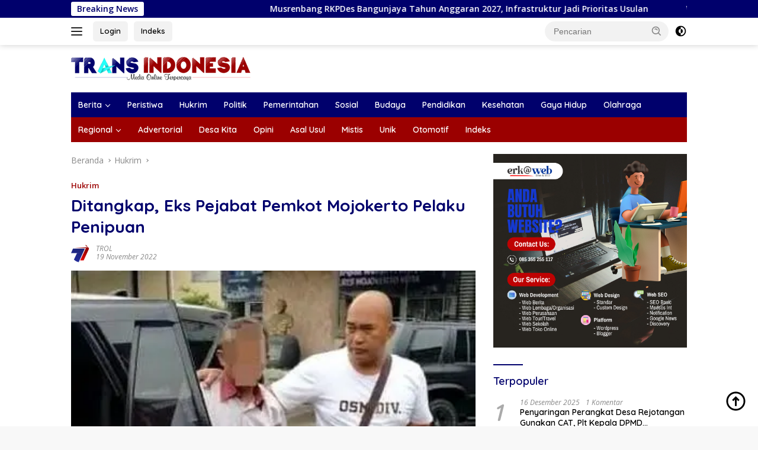

--- FILE ---
content_type: text/html; charset=UTF-8
request_url: https://transindonesia.online/3197/hukrim/ditangkap-eks-pejabat-pemkot-mojokerto-pelaku-penipuan/
body_size: 27779
content:
<!doctype html>
<html lang="id" prefix="og: https://ogp.me/ns#">
<head>
	<meta charset="UTF-8">
	<meta name="viewport" content="width=device-width, initial-scale=1">
	<link rel="profile" href="https://gmpg.org/xfn/11">

	
<!-- Optimasi Mesin Pencari oleh Rank Math PRO - https://rankmath.com/ -->
<title>Ditangkap, Eks Pejabat Pemkot Mojokerto Pelaku Penipuan - Trans Indonesia Online</title>
<meta name="description" content="foto :Acim Dartasim ditangkap Polresta Mojokerto /ist"/>
<meta name="robots" content="follow, index, max-snippet:-1, max-video-preview:-1, max-image-preview:large"/>
<link rel="canonical" href="https://transindonesia.online/3197/hukrim/ditangkap-eks-pejabat-pemkot-mojokerto-pelaku-penipuan/" />
<meta property="og:locale" content="id_ID" />
<meta property="og:type" content="article" />
<meta property="og:title" content="Ditangkap, Eks Pejabat Pemkot Mojokerto Pelaku Penipuan - Trans Indonesia Online" />
<meta property="og:description" content="foto :Acim Dartasim ditangkap Polresta Mojokerto /ist" />
<meta property="og:url" content="https://transindonesia.online/3197/hukrim/ditangkap-eks-pejabat-pemkot-mojokerto-pelaku-penipuan/" />
<meta property="og:site_name" content="Trans Indonesia Online" />
<meta property="article:section" content="Hukrim" />
<meta property="og:image" content="https://i0.wp.com/transindonesia.online/wp-content/uploads/2022/11/089055000_1668831376-IMG-20221119-WA0012.jpg" />
<meta property="og:image:secure_url" content="https://i0.wp.com/transindonesia.online/wp-content/uploads/2022/11/089055000_1668831376-IMG-20221119-WA0012.jpg" />
<meta property="og:image:width" content="375" />
<meta property="og:image:height" content="208" />
<meta property="og:image:alt" content="Ditangkap, Eks Pejabat Pemkot Mojokerto Pelaku Penipuan" />
<meta property="og:image:type" content="image/jpeg" />
<meta property="article:published_time" content="2022-11-19T19:15:48+07:00" />
<meta name="twitter:card" content="summary_large_image" />
<meta name="twitter:title" content="Ditangkap, Eks Pejabat Pemkot Mojokerto Pelaku Penipuan - Trans Indonesia Online" />
<meta name="twitter:description" content="foto :Acim Dartasim ditangkap Polresta Mojokerto /ist" />
<meta name="twitter:image" content="https://i0.wp.com/transindonesia.online/wp-content/uploads/2022/11/089055000_1668831376-IMG-20221119-WA0012.jpg" />
<meta name="twitter:label1" content="Ditulis oleh" />
<meta name="twitter:data1" content="TROL" />
<meta name="twitter:label2" content="Waktunya membaca" />
<meta name="twitter:data2" content="Kurang dari semenit" />
<script type="application/ld+json" class="rank-math-schema-pro">{"@context":"https://schema.org","@graph":[{"@type":"Organization","@id":"https://transindonesia.online/#organization","name":"Trans Indonesia Online","url":"https://transindonesia.online","logo":{"@type":"ImageObject","@id":"https://transindonesia.online/#logo","url":"https://transindonesia.online/wp-content/uploads/2022/02/Logo-Trans-Indonesia-Online.png","contentUrl":"https://transindonesia.online/wp-content/uploads/2022/02/Logo-Trans-Indonesia-Online.png","caption":"Trans Indonesia Online","inLanguage":"id","width":"232","height":"45"}},{"@type":"WebSite","@id":"https://transindonesia.online/#website","url":"https://transindonesia.online","name":"Trans Indonesia Online","publisher":{"@id":"https://transindonesia.online/#organization"},"inLanguage":"id"},{"@type":"ImageObject","@id":"https://i0.wp.com/transindonesia.online/wp-content/uploads/2022/11/089055000_1668831376-IMG-20221119-WA0012.jpg?fit=375%2C208&amp;ssl=1","url":"https://i0.wp.com/transindonesia.online/wp-content/uploads/2022/11/089055000_1668831376-IMG-20221119-WA0012.jpg?fit=375%2C208&amp;ssl=1","width":"375","height":"208","inLanguage":"id"},{"@type":"BreadcrumbList","@id":"https://transindonesia.online/3197/hukrim/ditangkap-eks-pejabat-pemkot-mojokerto-pelaku-penipuan/#breadcrumb","itemListElement":[{"@type":"ListItem","position":"1","item":{"@id":"https://transindonesia.online","name":"Home"}},{"@type":"ListItem","position":"2","item":{"@id":"https://transindonesia.online/3197/hukrim/ditangkap-eks-pejabat-pemkot-mojokerto-pelaku-penipuan/","name":"Ditangkap, Eks Pejabat Pemkot Mojokerto Pelaku Penipuan"}}]},{"@type":"WebPage","@id":"https://transindonesia.online/3197/hukrim/ditangkap-eks-pejabat-pemkot-mojokerto-pelaku-penipuan/#webpage","url":"https://transindonesia.online/3197/hukrim/ditangkap-eks-pejabat-pemkot-mojokerto-pelaku-penipuan/","name":"Ditangkap, Eks Pejabat Pemkot Mojokerto Pelaku Penipuan - Trans Indonesia Online","datePublished":"2022-11-19T19:15:48+07:00","dateModified":"2022-11-19T19:15:48+07:00","isPartOf":{"@id":"https://transindonesia.online/#website"},"primaryImageOfPage":{"@id":"https://i0.wp.com/transindonesia.online/wp-content/uploads/2022/11/089055000_1668831376-IMG-20221119-WA0012.jpg?fit=375%2C208&amp;ssl=1"},"inLanguage":"id","breadcrumb":{"@id":"https://transindonesia.online/3197/hukrim/ditangkap-eks-pejabat-pemkot-mojokerto-pelaku-penipuan/#breadcrumb"}},{"@type":"Person","@id":"https://transindonesia.online/author/trans-indonesia/","name":"TROL","url":"https://transindonesia.online/author/trans-indonesia/","image":{"@type":"ImageObject","@id":"https://secure.gravatar.com/avatar/a65e6df319dd10f70de7c0e31528a2b9d07949da8f2cc5edd423d4af0af0d345?s=96&amp;d=mm&amp;r=g","url":"https://secure.gravatar.com/avatar/a65e6df319dd10f70de7c0e31528a2b9d07949da8f2cc5edd423d4af0af0d345?s=96&amp;d=mm&amp;r=g","caption":"TROL","inLanguage":"id"},"sameAs":["https://transindonesia.online"],"worksFor":{"@id":"https://transindonesia.online/#organization"}},{"@type":"BlogPosting","headline":"Ditangkap, Eks Pejabat Pemkot Mojokerto Pelaku Penipuan - Trans Indonesia Online","datePublished":"2022-11-19T19:15:48+07:00","dateModified":"2022-11-19T19:15:48+07:00","author":{"@id":"https://transindonesia.online/author/trans-indonesia/","name":"TROL"},"publisher":{"@id":"https://transindonesia.online/#organization"},"description":"foto :Acim Dartasim ditangkap Polresta Mojokerto /ist","name":"Ditangkap, Eks Pejabat Pemkot Mojokerto Pelaku Penipuan - Trans Indonesia Online","@id":"https://transindonesia.online/3197/hukrim/ditangkap-eks-pejabat-pemkot-mojokerto-pelaku-penipuan/#richSnippet","isPartOf":{"@id":"https://transindonesia.online/3197/hukrim/ditangkap-eks-pejabat-pemkot-mojokerto-pelaku-penipuan/#webpage"},"image":{"@id":"https://i0.wp.com/transindonesia.online/wp-content/uploads/2022/11/089055000_1668831376-IMG-20221119-WA0012.jpg?fit=375%2C208&amp;ssl=1"},"inLanguage":"id","mainEntityOfPage":{"@id":"https://transindonesia.online/3197/hukrim/ditangkap-eks-pejabat-pemkot-mojokerto-pelaku-penipuan/#webpage"}}]}</script>
<!-- /Plugin WordPress Rank Math SEO -->

<link rel='dns-prefetch' href='//www.googletagmanager.com' />
<link rel='dns-prefetch' href='//stats.wp.com' />
<link rel='dns-prefetch' href='//fonts.googleapis.com' />
<link rel='dns-prefetch' href='//pagead2.googlesyndication.com' />
<link rel='preconnect' href='//i0.wp.com' />
<link rel='preconnect' href='//c0.wp.com' />
<link rel="alternate" type="application/rss+xml" title="Trans Indonesia Online &raquo; Feed" href="https://transindonesia.online/feed/" />
<link rel="alternate" type="application/rss+xml" title="Trans Indonesia Online &raquo; Umpan Komentar" href="https://transindonesia.online/comments/feed/" />
<link rel="alternate" type="application/rss+xml" title="Trans Indonesia Online &raquo; Ditangkap, Eks Pejabat Pemkot Mojokerto Pelaku Penipuan Umpan Komentar" href="https://transindonesia.online/3197/hukrim/ditangkap-eks-pejabat-pemkot-mojokerto-pelaku-penipuan/feed/" />
<link rel="alternate" title="oEmbed (JSON)" type="application/json+oembed" href="https://transindonesia.online/wp-json/oembed/1.0/embed?url=https%3A%2F%2Ftransindonesia.online%2F3197%2Fhukrim%2Fditangkap-eks-pejabat-pemkot-mojokerto-pelaku-penipuan%2F" />
<link rel="alternate" title="oEmbed (XML)" type="text/xml+oembed" href="https://transindonesia.online/wp-json/oembed/1.0/embed?url=https%3A%2F%2Ftransindonesia.online%2F3197%2Fhukrim%2Fditangkap-eks-pejabat-pemkot-mojokerto-pelaku-penipuan%2F&#038;format=xml" />
<style id='wp-img-auto-sizes-contain-inline-css'>
img:is([sizes=auto i],[sizes^="auto," i]){contain-intrinsic-size:3000px 1500px}
/*# sourceURL=wp-img-auto-sizes-contain-inline-css */
</style>

<link rel='stylesheet' id='menu-icons-extra-css' href='https://transindonesia.online/wp-content/plugins/menu-icons/css/extra.min.css?ver=0.13.19' media='all' />
<style id='wp-emoji-styles-inline-css'>

	img.wp-smiley, img.emoji {
		display: inline !important;
		border: none !important;
		box-shadow: none !important;
		height: 1em !important;
		width: 1em !important;
		margin: 0 0.07em !important;
		vertical-align: -0.1em !important;
		background: none !important;
		padding: 0 !important;
	}
/*# sourceURL=wp-emoji-styles-inline-css */
</style>
<link rel='stylesheet' id='wpberita-fonts-css' href='https://fonts.googleapis.com/css?family=Quicksand%3A600%2C600%2C700%7COpen+Sans%3A400%2Citalic%2C600&#038;subset=latin&#038;display=swap&#038;ver=2.1.6' media='all' />
<link rel='stylesheet' id='wpberita-style-css' href='https://transindonesia.online/wp-content/themes/wpberita/style.css?ver=2.1.6' media='all' />
<style id='wpberita-style-inline-css'>
h1,h2,h3,h4,h5,h6,.sidr-class-site-title,.site-title,.gmr-mainmenu ul > li > a,.sidr ul li a,.heading-text,.gmr-mobilemenu ul li a,#navigationamp ul li a{font-family:Quicksand;}h1,h2,h3,h4,h5,h6,.sidr-class-site-title,.site-title,.gmr-mainmenu ul > li > a,.sidr ul li a,.heading-text,.gmr-mobilemenu ul li a,#navigationamp ul li a,.related-text-onlytitle{font-weight:600;}h1 strong,h2 strong,h3 strong,h4 strong,h5 strong,h6 strong{font-weight:700;}body{font-family:Open Sans;--font-reguler:400;--font-bold:600;--background-color:#f8f8f8;--main-color:#000000;--link-color-body:#000000;--hoverlink-color-body:#00006c;--border-color:#cccccc;--button-bgcolor:#9b0000;--button-color:#ffffff;--header-bgcolor:#ffffff;--topnav-color:#222222;--bigheadline-color:#0de5e5;--mainmenu-color:#ffffff;--mainmenu-hovercolor:#0de5e5;--secondmenu-bgcolor:#9b0000;--secondmenu-color:#ffffff;--secondmenu-hovercolor:#00006c;--content-bgcolor:#ffffff;--content-greycolor:#888888;--greybody-bgcolor:#efefef;--footer-bgcolor:#f0f0f0;--footer-color:#666666;--footer-linkcolor:#666666;--footer-hover-linkcolor:#666666;}.entry-content-single{font-size:16px;}body,body.dark-theme{--scheme-color:#00006c;--secondscheme-color:#9b0000;--mainmenu-bgcolor:#00006c;}/* Generate Using Cache */
.cat-links { clip: rect(1px, 1px, 1px, 1px); height: 1px; position: absolute; overflow: hidden; width: 1px; }
/*# sourceURL=wpberita-style-inline-css */
</style>

<!-- Potongan tag Google (gtag.js) ditambahkan oleh Site Kit -->
<!-- Snippet Google Analytics telah ditambahkan oleh Site Kit -->
<script src="https://www.googletagmanager.com/gtag/js?id=GT-NNMLC58" id="google_gtagjs-js" async></script>
<script id="google_gtagjs-js-after">
window.dataLayer = window.dataLayer || [];function gtag(){dataLayer.push(arguments);}
gtag("set","linker",{"domains":["transindonesia.online"]});
gtag("js", new Date());
gtag("set", "developer_id.dZTNiMT", true);
gtag("config", "GT-NNMLC58");
//# sourceURL=google_gtagjs-js-after
</script>
<link rel="https://api.w.org/" href="https://transindonesia.online/wp-json/" /><link rel="alternate" title="JSON" type="application/json" href="https://transindonesia.online/wp-json/wp/v2/posts/3197" /><link rel="EditURI" type="application/rsd+xml" title="RSD" href="https://transindonesia.online/xmlrpc.php?rsd" />
<meta name="generator" content="WordPress 6.9" />
<link rel='shortlink' href='https://transindonesia.online/?p=3197' />
<meta name="generator" content="Site Kit by Google 1.168.0" />	<style>img#wpstats{display:none}</style>
		<link rel="pingback" href="https://transindonesia.online/xmlrpc.php"><!-- Global site tag (gtag.js) - Google Analytics -->
<script async src="https://www.googletagmanager.com/gtag/js?id=UA-221064903-1"></script>
<script>
  window.dataLayer = window.dataLayer || [];
  function gtag(){dataLayer.push(arguments);}
  gtag('js', new Date());

  gtag('config', 'UA-221064903-1');
</script>

<script async src="https://pagead2.googlesyndication.com/pagead/js/adsbygoogle.js?client=ca-pub-5738254061596686"
     crossorigin="anonymous"></script>
<!-- Meta tag Google AdSense ditambahkan oleh Site Kit -->
<meta name="google-adsense-platform-account" content="ca-host-pub-2644536267352236">
<meta name="google-adsense-platform-domain" content="sitekit.withgoogle.com">
<!-- Akhir tag meta Google AdSense yang ditambahkan oleh Site Kit -->

<!-- Snippet Google AdSense telah ditambahkan oleh Site Kit -->
<script async src="https://pagead2.googlesyndication.com/pagead/js/adsbygoogle.js?client=ca-pub-2356591480173745&amp;host=ca-host-pub-2644536267352236" crossorigin="anonymous"></script>

<!-- Snippet Google AdSense penutup telah ditambahkan oleh Site Kit -->
<link rel="icon" href="https://i0.wp.com/transindonesia.online/wp-content/uploads/2022/02/Icon-Trans-Indonesia-Online.png?fit=32%2C32&#038;ssl=1" sizes="32x32" />
<link rel="icon" href="https://i0.wp.com/transindonesia.online/wp-content/uploads/2022/02/Icon-Trans-Indonesia-Online.png?fit=100%2C100&#038;ssl=1" sizes="192x192" />
<link rel="apple-touch-icon" href="https://i0.wp.com/transindonesia.online/wp-content/uploads/2022/02/Icon-Trans-Indonesia-Online.png?fit=100%2C100&#038;ssl=1" />
<meta name="msapplication-TileImage" content="https://i0.wp.com/transindonesia.online/wp-content/uploads/2022/02/Icon-Trans-Indonesia-Online.png?fit=100%2C100&#038;ssl=1" />
<style id='global-styles-inline-css'>
:root{--wp--preset--aspect-ratio--square: 1;--wp--preset--aspect-ratio--4-3: 4/3;--wp--preset--aspect-ratio--3-4: 3/4;--wp--preset--aspect-ratio--3-2: 3/2;--wp--preset--aspect-ratio--2-3: 2/3;--wp--preset--aspect-ratio--16-9: 16/9;--wp--preset--aspect-ratio--9-16: 9/16;--wp--preset--color--black: #000000;--wp--preset--color--cyan-bluish-gray: #abb8c3;--wp--preset--color--white: #ffffff;--wp--preset--color--pale-pink: #f78da7;--wp--preset--color--vivid-red: #cf2e2e;--wp--preset--color--luminous-vivid-orange: #ff6900;--wp--preset--color--luminous-vivid-amber: #fcb900;--wp--preset--color--light-green-cyan: #7bdcb5;--wp--preset--color--vivid-green-cyan: #00d084;--wp--preset--color--pale-cyan-blue: #8ed1fc;--wp--preset--color--vivid-cyan-blue: #0693e3;--wp--preset--color--vivid-purple: #9b51e0;--wp--preset--gradient--vivid-cyan-blue-to-vivid-purple: linear-gradient(135deg,rgb(6,147,227) 0%,rgb(155,81,224) 100%);--wp--preset--gradient--light-green-cyan-to-vivid-green-cyan: linear-gradient(135deg,rgb(122,220,180) 0%,rgb(0,208,130) 100%);--wp--preset--gradient--luminous-vivid-amber-to-luminous-vivid-orange: linear-gradient(135deg,rgb(252,185,0) 0%,rgb(255,105,0) 100%);--wp--preset--gradient--luminous-vivid-orange-to-vivid-red: linear-gradient(135deg,rgb(255,105,0) 0%,rgb(207,46,46) 100%);--wp--preset--gradient--very-light-gray-to-cyan-bluish-gray: linear-gradient(135deg,rgb(238,238,238) 0%,rgb(169,184,195) 100%);--wp--preset--gradient--cool-to-warm-spectrum: linear-gradient(135deg,rgb(74,234,220) 0%,rgb(151,120,209) 20%,rgb(207,42,186) 40%,rgb(238,44,130) 60%,rgb(251,105,98) 80%,rgb(254,248,76) 100%);--wp--preset--gradient--blush-light-purple: linear-gradient(135deg,rgb(255,206,236) 0%,rgb(152,150,240) 100%);--wp--preset--gradient--blush-bordeaux: linear-gradient(135deg,rgb(254,205,165) 0%,rgb(254,45,45) 50%,rgb(107,0,62) 100%);--wp--preset--gradient--luminous-dusk: linear-gradient(135deg,rgb(255,203,112) 0%,rgb(199,81,192) 50%,rgb(65,88,208) 100%);--wp--preset--gradient--pale-ocean: linear-gradient(135deg,rgb(255,245,203) 0%,rgb(182,227,212) 50%,rgb(51,167,181) 100%);--wp--preset--gradient--electric-grass: linear-gradient(135deg,rgb(202,248,128) 0%,rgb(113,206,126) 100%);--wp--preset--gradient--midnight: linear-gradient(135deg,rgb(2,3,129) 0%,rgb(40,116,252) 100%);--wp--preset--font-size--small: 13px;--wp--preset--font-size--medium: 20px;--wp--preset--font-size--large: 36px;--wp--preset--font-size--x-large: 42px;--wp--preset--spacing--20: 0.44rem;--wp--preset--spacing--30: 0.67rem;--wp--preset--spacing--40: 1rem;--wp--preset--spacing--50: 1.5rem;--wp--preset--spacing--60: 2.25rem;--wp--preset--spacing--70: 3.38rem;--wp--preset--spacing--80: 5.06rem;--wp--preset--shadow--natural: 6px 6px 9px rgba(0, 0, 0, 0.2);--wp--preset--shadow--deep: 12px 12px 50px rgba(0, 0, 0, 0.4);--wp--preset--shadow--sharp: 6px 6px 0px rgba(0, 0, 0, 0.2);--wp--preset--shadow--outlined: 6px 6px 0px -3px rgb(255, 255, 255), 6px 6px rgb(0, 0, 0);--wp--preset--shadow--crisp: 6px 6px 0px rgb(0, 0, 0);}:where(.is-layout-flex){gap: 0.5em;}:where(.is-layout-grid){gap: 0.5em;}body .is-layout-flex{display: flex;}.is-layout-flex{flex-wrap: wrap;align-items: center;}.is-layout-flex > :is(*, div){margin: 0;}body .is-layout-grid{display: grid;}.is-layout-grid > :is(*, div){margin: 0;}:where(.wp-block-columns.is-layout-flex){gap: 2em;}:where(.wp-block-columns.is-layout-grid){gap: 2em;}:where(.wp-block-post-template.is-layout-flex){gap: 1.25em;}:where(.wp-block-post-template.is-layout-grid){gap: 1.25em;}.has-black-color{color: var(--wp--preset--color--black) !important;}.has-cyan-bluish-gray-color{color: var(--wp--preset--color--cyan-bluish-gray) !important;}.has-white-color{color: var(--wp--preset--color--white) !important;}.has-pale-pink-color{color: var(--wp--preset--color--pale-pink) !important;}.has-vivid-red-color{color: var(--wp--preset--color--vivid-red) !important;}.has-luminous-vivid-orange-color{color: var(--wp--preset--color--luminous-vivid-orange) !important;}.has-luminous-vivid-amber-color{color: var(--wp--preset--color--luminous-vivid-amber) !important;}.has-light-green-cyan-color{color: var(--wp--preset--color--light-green-cyan) !important;}.has-vivid-green-cyan-color{color: var(--wp--preset--color--vivid-green-cyan) !important;}.has-pale-cyan-blue-color{color: var(--wp--preset--color--pale-cyan-blue) !important;}.has-vivid-cyan-blue-color{color: var(--wp--preset--color--vivid-cyan-blue) !important;}.has-vivid-purple-color{color: var(--wp--preset--color--vivid-purple) !important;}.has-black-background-color{background-color: var(--wp--preset--color--black) !important;}.has-cyan-bluish-gray-background-color{background-color: var(--wp--preset--color--cyan-bluish-gray) !important;}.has-white-background-color{background-color: var(--wp--preset--color--white) !important;}.has-pale-pink-background-color{background-color: var(--wp--preset--color--pale-pink) !important;}.has-vivid-red-background-color{background-color: var(--wp--preset--color--vivid-red) !important;}.has-luminous-vivid-orange-background-color{background-color: var(--wp--preset--color--luminous-vivid-orange) !important;}.has-luminous-vivid-amber-background-color{background-color: var(--wp--preset--color--luminous-vivid-amber) !important;}.has-light-green-cyan-background-color{background-color: var(--wp--preset--color--light-green-cyan) !important;}.has-vivid-green-cyan-background-color{background-color: var(--wp--preset--color--vivid-green-cyan) !important;}.has-pale-cyan-blue-background-color{background-color: var(--wp--preset--color--pale-cyan-blue) !important;}.has-vivid-cyan-blue-background-color{background-color: var(--wp--preset--color--vivid-cyan-blue) !important;}.has-vivid-purple-background-color{background-color: var(--wp--preset--color--vivid-purple) !important;}.has-black-border-color{border-color: var(--wp--preset--color--black) !important;}.has-cyan-bluish-gray-border-color{border-color: var(--wp--preset--color--cyan-bluish-gray) !important;}.has-white-border-color{border-color: var(--wp--preset--color--white) !important;}.has-pale-pink-border-color{border-color: var(--wp--preset--color--pale-pink) !important;}.has-vivid-red-border-color{border-color: var(--wp--preset--color--vivid-red) !important;}.has-luminous-vivid-orange-border-color{border-color: var(--wp--preset--color--luminous-vivid-orange) !important;}.has-luminous-vivid-amber-border-color{border-color: var(--wp--preset--color--luminous-vivid-amber) !important;}.has-light-green-cyan-border-color{border-color: var(--wp--preset--color--light-green-cyan) !important;}.has-vivid-green-cyan-border-color{border-color: var(--wp--preset--color--vivid-green-cyan) !important;}.has-pale-cyan-blue-border-color{border-color: var(--wp--preset--color--pale-cyan-blue) !important;}.has-vivid-cyan-blue-border-color{border-color: var(--wp--preset--color--vivid-cyan-blue) !important;}.has-vivid-purple-border-color{border-color: var(--wp--preset--color--vivid-purple) !important;}.has-vivid-cyan-blue-to-vivid-purple-gradient-background{background: var(--wp--preset--gradient--vivid-cyan-blue-to-vivid-purple) !important;}.has-light-green-cyan-to-vivid-green-cyan-gradient-background{background: var(--wp--preset--gradient--light-green-cyan-to-vivid-green-cyan) !important;}.has-luminous-vivid-amber-to-luminous-vivid-orange-gradient-background{background: var(--wp--preset--gradient--luminous-vivid-amber-to-luminous-vivid-orange) !important;}.has-luminous-vivid-orange-to-vivid-red-gradient-background{background: var(--wp--preset--gradient--luminous-vivid-orange-to-vivid-red) !important;}.has-very-light-gray-to-cyan-bluish-gray-gradient-background{background: var(--wp--preset--gradient--very-light-gray-to-cyan-bluish-gray) !important;}.has-cool-to-warm-spectrum-gradient-background{background: var(--wp--preset--gradient--cool-to-warm-spectrum) !important;}.has-blush-light-purple-gradient-background{background: var(--wp--preset--gradient--blush-light-purple) !important;}.has-blush-bordeaux-gradient-background{background: var(--wp--preset--gradient--blush-bordeaux) !important;}.has-luminous-dusk-gradient-background{background: var(--wp--preset--gradient--luminous-dusk) !important;}.has-pale-ocean-gradient-background{background: var(--wp--preset--gradient--pale-ocean) !important;}.has-electric-grass-gradient-background{background: var(--wp--preset--gradient--electric-grass) !important;}.has-midnight-gradient-background{background: var(--wp--preset--gradient--midnight) !important;}.has-small-font-size{font-size: var(--wp--preset--font-size--small) !important;}.has-medium-font-size{font-size: var(--wp--preset--font-size--medium) !important;}.has-large-font-size{font-size: var(--wp--preset--font-size--large) !important;}.has-x-large-font-size{font-size: var(--wp--preset--font-size--x-large) !important;}
/*# sourceURL=global-styles-inline-css */
</style>
</head>

<body class="wp-singular post-template-default single single-post postid-3197 single-format-standard wp-custom-logo wp-embed-responsive wp-theme-wpberita idtheme kentooz categories-hidden">
	<a class="skip-link screen-reader-text" href="#primary">Langsung ke konten</a>
	<div id="topnavwrap" class="gmr-topnavwrap clearfix">
		<div class="gmr-topnotification"><div class="container"><div class="list-flex"><div class="row-flex"><div class="text-marquee">Breaking News</div></div><div class="row-flex wrap-marquee"><div class="marquee">				<a href="https://transindonesia.online/16648/desa-kita/musrenbang-rkpdes-bangunjaya-tahun-anggaran-2027-infrastruktur-jadi-prioritas-usulan/" class="gmr-recent-marquee" title="Musrenbang RKPDes Bangunjaya Tahun Anggaran 2027, Infrastruktur Jadi Prioritas Usulan">Musrenbang RKPDes Bangunjaya Tahun Anggaran 2027, Infrastruktur Jadi Prioritas Usulan</a>
								<a href="https://transindonesia.online/16645/peristiwa/wali-kota-blitar-resmikan-sppg-bendo-perkuat-program-makan-bergizi-gratis/" class="gmr-recent-marquee" title="Wali Kota Blitar Resmikan SPPG Bendo, Perkuat Program Makan Bergizi Gratis">Wali Kota Blitar Resmikan SPPG Bendo, Perkuat Program Makan Bergizi Gratis</a>
								<a href="https://transindonesia.online/16641/peristiwa/pmi-bojonegoro-perkuat-kesiapsiagaan-bencana-lewat-program-siap-siaga-fase-ii/" class="gmr-recent-marquee" title="PMI Bojonegoro Perkuat Kesiapsiagaan Bencana Lewat Program SIAP SIAGA Fase II">PMI Bojonegoro Perkuat Kesiapsiagaan Bencana Lewat Program SIAP SIAGA Fase II</a>
								<a href="https://transindonesia.online/16638/regional/berita-aceh/tim-elektro-medis-pulihkan-alat-kesehatan-puskesmas-terdampak-banjir-di-aceh-utara/" class="gmr-recent-marquee" title="Tim Elektro Medis Pulihkan Alat Kesehatan Puskesmas Terdampak Banjir di Aceh Utara ">Tim Elektro Medis Pulihkan Alat Kesehatan Puskesmas Terdampak Banjir di Aceh Utara </a>
								<a href="https://transindonesia.online/16635/peristiwa/pagelaran-wayang-kulit-ki-cahyo-kuntadi-meriahkan-tutup-giling-pg-rejo-agung-baru-madiun/" class="gmr-recent-marquee" title="Pagelaran Wayang Kulit Ki Cahyo Kuntadi Meriahkan Tutup Giling PG Rejo Agung Baru Madiun">Pagelaran Wayang Kulit Ki Cahyo Kuntadi Meriahkan Tutup Giling PG Rejo Agung Baru Madiun</a>
				</div></div></div></div></div>
		<div class="container">
			<div class="list-flex">
				<div class="row-flex gmr-navleft">
					<a id="gmr-responsive-menu" title="Menu" href="#menus" rel="nofollow"><div class="ktz-i-wrap"><span class="ktz-i"></span><span class="ktz-i"></span><span class="ktz-i"></span></div></a><div class="gmr-logo-mobile"><a class="custom-logo-link" href="https://transindonesia.online/" title="Trans Indonesia Online" rel="home"><img class="custom-logo" src="https://i0.wp.com/transindonesia.online/wp-content/uploads/2022/02/Logo-Trans-Indonesia-Baru.png?fit=303%2C40&#038;ssl=1" width="303" height="40" alt="Trans Indonesia Online" loading="lazy" /></a></div><a href="https://transindonesia.online/login/" class="topnav-button second-topnav-btn nomobile heading-text" title="Login">Login</a><a href="https://transindonesia.online/indeks/" class="topnav-button nomobile heading-text" title="Indeks">Indeks</a>				</div>

				<div class="row-flex gmr-navright">
					
								<div class="gmr-table-search">
									<form method="get" class="gmr-searchform searchform" action="https://transindonesia.online/">
										<input type="text" name="s" id="s" placeholder="Pencarian" />
										<input type="hidden" name="post_type" value="post" />
										<button type="submit" role="button" class="gmr-search-submit gmr-search-icon">
										<svg xmlns="http://www.w3.org/2000/svg" aria-hidden="true" role="img" width="1em" height="1em" preserveAspectRatio="xMidYMid meet" viewBox="0 0 24 24"><path fill="currentColor" d="M10 18a7.952 7.952 0 0 0 4.897-1.688l4.396 4.396l1.414-1.414l-4.396-4.396A7.952 7.952 0 0 0 18 10c0-4.411-3.589-8-8-8s-8 3.589-8 8s3.589 8 8 8zm0-14c3.309 0 6 2.691 6 6s-2.691 6-6 6s-6-2.691-6-6s2.691-6 6-6z"/><path fill="currentColor" d="M11.412 8.586c.379.38.588.882.588 1.414h2a3.977 3.977 0 0 0-1.174-2.828c-1.514-1.512-4.139-1.512-5.652 0l1.412 1.416c.76-.758 2.07-.756 2.826-.002z"/></svg>
										</button>
									</form>
								</div>
							<a class="darkmode-button topnav-button" title="Mode Gelap" href="#" rel="nofollow"><svg xmlns="http://www.w3.org/2000/svg" aria-hidden="true" role="img" width="1em" height="1em" preserveAspectRatio="xMidYMid meet" viewBox="0 0 24 24"><g fill="currentColor"><path d="M12 16a4 4 0 0 0 0-8v8Z"/><path fill-rule="evenodd" d="M12 2C6.477 2 2 6.477 2 12s4.477 10 10 10s10-4.477 10-10S17.523 2 12 2Zm0 2v4a4 4 0 1 0 0 8v4a8 8 0 1 0 0-16Z" clip-rule="evenodd"/></g></svg></a><div class="gmr-search-btn">
					<a id="search-menu-button" class="topnav-button gmr-search-icon" title="Pencarian" href="#" rel="nofollow"><svg xmlns="http://www.w3.org/2000/svg" aria-hidden="true" role="img" width="1em" height="1em" preserveAspectRatio="xMidYMid meet" viewBox="0 0 24 24"><path fill="none" stroke="currentColor" stroke-linecap="round" stroke-width="2" d="m21 21l-4.486-4.494M19 10.5a8.5 8.5 0 1 1-17 0a8.5 8.5 0 0 1 17 0Z"/></svg></a>
					<div id="search-dropdown-container" class="search-dropdown search">
					<form method="get" class="gmr-searchform searchform" action="https://transindonesia.online/">
						<input type="text" name="s" id="s" placeholder="Pencarian" />
						<button type="submit" class="gmr-search-submit gmr-search-icon"><svg xmlns="http://www.w3.org/2000/svg" aria-hidden="true" role="img" width="1em" height="1em" preserveAspectRatio="xMidYMid meet" viewBox="0 0 24 24"><path fill="currentColor" d="M10 18a7.952 7.952 0 0 0 4.897-1.688l4.396 4.396l1.414-1.414l-4.396-4.396A7.952 7.952 0 0 0 18 10c0-4.411-3.589-8-8-8s-8 3.589-8 8s3.589 8 8 8zm0-14c3.309 0 6 2.691 6 6s-2.691 6-6 6s-6-2.691-6-6s2.691-6 6-6z"/><path fill="currentColor" d="M11.412 8.586c.379.38.588.882.588 1.414h2a3.977 3.977 0 0 0-1.174-2.828c-1.514-1.512-4.139-1.512-5.652 0l1.412 1.416c.76-.758 2.07-.756 2.826-.002z"/></svg></button>
					</form>
					</div>
				</div>				</div>
			</div>
		</div>
				</div>

	<div id="page" class="site">

									<header id="masthead" class="site-header">
								<div class="container">
					<div class="site-branding">
						<div class="gmr-logo"><div class="gmr-logo-wrap"><a class="custom-logo-link logolink" href="https://transindonesia.online" title="Trans Indonesia Online" rel="home"><img class="custom-logo" src="https://i0.wp.com/transindonesia.online/wp-content/uploads/2022/02/Logo-Trans-Indonesia-Baru.png?fit=303%2C40&#038;ssl=1" width="303" height="40" alt="Trans Indonesia Online" loading="lazy" /></a><div class="close-topnavmenu-wrap"><a id="close-topnavmenu-button" rel="nofollow" href="#"><svg xmlns="http://www.w3.org/2000/svg" aria-hidden="true" role="img" width="1em" height="1em" preserveAspectRatio="xMidYMid meet" viewBox="0 0 32 32"><path fill="currentColor" d="M24 9.4L22.6 8L16 14.6L9.4 8L8 9.4l6.6 6.6L8 22.6L9.4 24l6.6-6.6l6.6 6.6l1.4-1.4l-6.6-6.6L24 9.4z"/></svg></a></div></div></div>					</div><!-- .site-branding -->
				</div>
			</header><!-- #masthead -->
							<div id="main-nav-wrap" class="gmr-mainmenu-wrap">
				<div class="container">
					<nav id="main-nav" class="main-navigation gmr-mainmenu">
						<ul id="primary-menu" class="menu"><li id="menu-item-4430" class="menu-item menu-item-type-custom menu-item-object-custom menu-item-home menu-item-has-children menu-item-4430"><a href="https://transindonesia.online/">Berita</a>
<ul class="sub-menu">
	<li id="menu-item-4433" class="menu-item menu-item-type-taxonomy menu-item-object-category menu-item-4433"><a href="https://transindonesia.online/internasional/">Internasional</a></li>
	<li id="menu-item-4434" class="menu-item menu-item-type-taxonomy menu-item-object-category menu-item-4434"><a href="https://transindonesia.online/nasional/">Nasional</a></li>
</ul>
</li>
<li id="menu-item-267" class="menu-item menu-item-type-taxonomy menu-item-object-category menu-item-267"><a href="https://transindonesia.online/peristiwa/">Peristiwa</a></li>
<li id="menu-item-264" class="menu-item menu-item-type-taxonomy menu-item-object-category current-post-ancestor current-menu-parent current-post-parent menu-item-264"><a href="https://transindonesia.online/hukrim/">Hukrim</a></li>
<li id="menu-item-268" class="menu-item menu-item-type-taxonomy menu-item-object-category menu-item-268"><a href="https://transindonesia.online/politik/">Politik</a></li>
<li id="menu-item-266" class="menu-item menu-item-type-taxonomy menu-item-object-category menu-item-266"><a href="https://transindonesia.online/pemerintahan/">Pemerintahan</a></li>
<li id="menu-item-272" class="menu-item menu-item-type-taxonomy menu-item-object-category menu-item-272"><a href="https://transindonesia.online/sosial/">Sosial</a></li>
<li id="menu-item-274" class="menu-item menu-item-type-taxonomy menu-item-object-category menu-item-274"><a href="https://transindonesia.online/budaya/">Budaya</a></li>
<li id="menu-item-270" class="menu-item menu-item-type-taxonomy menu-item-object-category menu-item-270"><a href="https://transindonesia.online/pendidikan/">Pendidikan</a></li>
<li id="menu-item-269" class="menu-item menu-item-type-taxonomy menu-item-object-category menu-item-269"><a href="https://transindonesia.online/kesehatan/">Kesehatan</a></li>
<li id="menu-item-263" class="menu-item menu-item-type-taxonomy menu-item-object-category menu-item-263"><a href="https://transindonesia.online/gaya-hidup/">Gaya Hidup</a></li>
<li id="menu-item-265" class="menu-item menu-item-type-taxonomy menu-item-object-category menu-item-265"><a href="https://transindonesia.online/olahraga/">Olahraga</a></li>
</ul><ul id="secondary-menu" class="menu"><li id="menu-item-11841" class="menu-item menu-item-type-custom menu-item-object-custom menu-item-has-children menu-item-11841"><a href="#">Regional</a>
<ul class="sub-menu">
	<li id="menu-item-4437" class="menu-item menu-item-type-taxonomy menu-item-object-category menu-item-4437"><a href="https://transindonesia.online/regional/berita-bali/">Bali</a></li>
	<li id="menu-item-11842" class="menu-item menu-item-type-custom menu-item-object-custom menu-item-11842"><a href="https://transindonesia.online/tag/aceh/">Aceh</a></li>
</ul>
</li>
<li id="menu-item-275" class="menu-item menu-item-type-taxonomy menu-item-object-category menu-item-275"><a href="https://transindonesia.online/advertorial/">Advertorial</a></li>
<li id="menu-item-278" class="menu-item menu-item-type-taxonomy menu-item-object-category menu-item-278"><a href="https://transindonesia.online/desa-kita/">Desa Kita</a></li>
<li id="menu-item-295" class="menu-item menu-item-type-taxonomy menu-item-object-category menu-item-295"><a href="https://transindonesia.online/opini/">Opini</a></li>
<li id="menu-item-276" class="menu-item menu-item-type-taxonomy menu-item-object-category menu-item-276"><a href="https://transindonesia.online/asal-usul/">Asal Usul</a></li>
<li id="menu-item-4441" class="menu-item menu-item-type-taxonomy menu-item-object-category menu-item-4441"><a href="https://transindonesia.online/mistis/">Mistis</a></li>
<li id="menu-item-4023" class="menu-item menu-item-type-taxonomy menu-item-object-category menu-item-4023"><a href="https://transindonesia.online/unik/">Unik</a></li>
<li id="menu-item-4438" class="menu-item menu-item-type-taxonomy menu-item-object-category menu-item-4438"><a href="https://transindonesia.online/otomotif/">Otomotif</a></li>
<li id="menu-item-296" class="menu-item menu-item-type-post_type menu-item-object-page menu-item-296"><a href="https://transindonesia.online/indeks/">Indeks</a></li>
</ul>					</nav><!-- #main-nav -->
				</div>
			</div>
			
		
		<div id="content" class="gmr-content">

			<div class="container">
				<div class="row">
<main id="primary" class="site-main col-md-8">
	
<article id="post-3197" class="content-single post-3197 post type-post status-publish format-standard has-post-thumbnail hentry category-hukrim">
				<div class="breadcrumbs" itemscope itemtype="https://schema.org/BreadcrumbList">
																						<span class="first-cl" itemprop="itemListElement" itemscope itemtype="https://schema.org/ListItem">
								<a itemscope itemtype="https://schema.org/WebPage" itemprop="item" itemid="https://transindonesia.online/" href="https://transindonesia.online/"><span itemprop="name">Beranda</span></a>
								<span itemprop="position" content="1"></span>
							</span>
												<span class="separator"></span>
																											<span class="0-cl" itemprop="itemListElement" itemscope itemtype="http://schema.org/ListItem">
								<a itemscope itemtype="https://schema.org/WebPage" itemprop="item" itemid="https://transindonesia.online/hukrim/" href="https://transindonesia.online/hukrim/"><span itemprop="name">Hukrim</span></a>
								<span itemprop="position" content="2"></span>
							</span>
												<span class="separator"></span>
																				<span class="last-cl" itemscope itemtype="https://schema.org/ListItem">
						<span itemprop="name">Ditangkap, Eks Pejabat Pemkot Mojokerto Pelaku Penipuan</span>
						<span itemprop="position" content="3"></span>
						</span>
												</div>
				<header class="entry-header entry-header-single">
		<div class="gmr-meta-topic"><strong><span class="cat-links-content"><a href="https://transindonesia.online/hukrim/" rel="category tag">Hukrim</a></span></strong>&nbsp;&nbsp;</div><h1 class="entry-title"><strong>Ditangkap, Eks Pejabat Pemkot Mojokerto Pelaku Penipuan</strong></h1><div class="list-table clearfix"><div class="table-row"><div class="table-cell gmr-gravatar-metasingle"><a class="url" href="https://transindonesia.online/author/trans-indonesia/" title="Permalink ke: TROL"><img alt='' src='https://secure.gravatar.com/avatar/a65e6df319dd10f70de7c0e31528a2b9d07949da8f2cc5edd423d4af0af0d345?s=32&#038;d=mm&#038;r=g' srcset='https://secure.gravatar.com/avatar/a65e6df319dd10f70de7c0e31528a2b9d07949da8f2cc5edd423d4af0af0d345?s=64&#038;d=mm&#038;r=g 2x' class='avatar avatar-32 photo img-cicle' height='32' width='32' decoding='async'/></a></div><div class="table-cell gmr-content-metasingle"><div class="meta-content gmr-content-metasingle"><span class="author vcard"><a class="url fn n" href="https://transindonesia.online/author/trans-indonesia/" title="TROL">TROL</a></span></div><div class="meta-content gmr-content-metasingle"><span class="posted-on"><time class="entry-date published updated" datetime="2022-11-19T19:15:48+07:00">19 November 2022</time></span></div></div></div></div>	</header><!-- .entry-header -->
				<figure class="post-thumbnail gmr-thumbnail-single">
				<img width="375" height="208" src="https://transindonesia.online/wp-content/uploads/2022/11/089055000_1668831376-IMG-20221119-WA0012.jpg" class="attachment-post-thumbnail size-post-thumbnail wp-post-image" alt="" decoding="async" fetchpriority="high" srcset="https://i0.wp.com/transindonesia.online/wp-content/uploads/2022/11/089055000_1668831376-IMG-20221119-WA0012.jpg?w=375&amp;ssl=1 375w, https://i0.wp.com/transindonesia.online/wp-content/uploads/2022/11/089055000_1668831376-IMG-20221119-WA0012.jpg?resize=250%2C140&amp;ssl=1 250w" sizes="(max-width: 375px) 100vw, 375px" />							</figure>
			
	<div class="single-wrap">
				<div class="entry-content entry-content-single clearfix">
			<p>foto :Acim Dartasim ditangkap Polresta Mojokerto /ist</p>
<p><strong>TROL, Mojokerto</strong> &#8211; Acim Dartasim, mantan Kabag Organisasi Pemkot Mojokerto, ditangkap polisi di kampung halamannya di Bandung, Jawa Barat.</p>
<p>“Upaya penangkapan telah berlangsung selama sebulan terakhir sejak ditetapkan sebagai DPO akhir Oktober lalu, saat mendapat informasi Acim berada di Bandung, kami langsung berkoordinasi dengan anggota Reskrim di Bandung untuk memastikan keberadaannya,” ujar AKP Rizki, Kasatreskrim Polresta Mojokerto,Sabtu (19/11).</p>
<p>Acim , dinyatakan DPO dugaan kasus penipuan rekrutmen tenaga honorer.</p>
<p>Polisi dipimpin IPDA Muklisin langsung menuju TKP untuk melakukan penangkapan dan mengamankan sejumlah barang bukti berupa kuitansi pembayaran serta berkas surat perintah kerja.</p>
<p>&#8220;Tersangka terjerat kasus penipuan penerimaan tenaga honorer fiktif di bagian organisasi Setdakot tahun 2021,&#8221; ujar AKP Rizki.</p>
<p>Menurut laporan yang diperoleh, kata AKP Rizki, sebanyak 15 orang menjadi korban rekrutmen tersebut dengan total kerugian mencapai 450 juta.</p>
<p>Acim disangkakan pasal 378 dan pasal 372 KUHP tentang penipuan dan penggelapan dengan ancaman hukuman maksimal empat tahun penjara. (s supriyanto)</p>
<div class="gmr-related-post-onlytitle">
<div class="related-text-onlytitle">Berita Terkait</div>
<div class="clearfix">
<div class="list-gallery-title"><a href="https://transindonesia.online/16226/hukrim/nenek-nur-aini-dan-kakek-ustaz-mansyuri-diduga-jadi-korban-kriminalisasi-oknum-polisi-di-polsek-sapudi/" class="recent-title heading-text" title="Nenek Nur Aini dan Kakek Ustaz Mansyuri Diduga Jadi Korban Kriminalisasi Oknum Polisi di Polsek Sapudi" rel="bookmark">Nenek Nur Aini dan Kakek Ustaz Mansyuri Diduga Jadi Korban Kriminalisasi Oknum Polisi di Polsek Sapudi</a></div>
<div class="list-gallery-title"><a href="https://transindonesia.online/16013/hukrim/polres-tulungagung-tangkap-pelaku-pencurian-uang/" class="recent-title heading-text" title="Polres Tulungagung Tangkap Pelaku Pencurian Uang" rel="bookmark">Polres Tulungagung Tangkap Pelaku Pencurian Uang</a></div>
<div class="list-gallery-title"><a href="https://transindonesia.online/15781/hukrim/korban-penganiayaan-dirawat-inap-di-puskesmas-beluto-pelaku-terancam-penjara/" class="recent-title heading-text" title="Korban Penganiayaan Dirawat Inap di Puskesmas Bluto, Pelaku Terancam Penjara" rel="bookmark">Korban Penganiayaan Dirawat Inap di Puskesmas Bluto, Pelaku Terancam Penjara</a></div>
<div class="list-gallery-title"><a href="https://transindonesia.online/15766/hukrim/warga-bluto-dianiaya-korban-lapor-polisi/" class="recent-title heading-text" title="Warga Bluto Dianiaya, Korban Lapor Polisi" rel="bookmark">Warga Bluto Dianiaya, Korban Lapor Polisi</a></div>
<div class="list-gallery-title"><a href="https://transindonesia.online/15664/hukrim/perwira-polisi-pelapor-dosen-tewas-di-hotel-kini-dipatsus/" class="recent-title heading-text" title="Perwira Polisi Pelapor Dosen Tewas di Hotel Kini Dipatsus" rel="bookmark">Perwira Polisi Pelapor Dosen Tewas di Hotel Kini Dipatsus</a></div>
<div class="list-gallery-title"><a href="https://transindonesia.online/15645/hukrim/dosen-cantik-di-semarang-meninggal-tanpa-busana/" class="recent-title heading-text" title="Dosen Cantik di Semarang Meninggal Tanpa Busana" rel="bookmark">Dosen Cantik di Semarang Meninggal Tanpa Busana</a></div>
</div>
</div>

			<footer class="entry-footer entry-footer-single">
								<div class="gmr-cf-metacontent heading-text meta-content"></div>			</footer><!-- .entry-footer -->
					</div><!-- .entry-content -->
	</div>
	<div class="list-table clearfix"><div class="table-row"><div class="table-cell"><span class="comments-link heading-text"><a href="https://transindonesia.online/3197/hukrim/ditangkap-eks-pejabat-pemkot-mojokerto-pelaku-penipuan/#respond"><svg xmlns="http://www.w3.org/2000/svg" aria-hidden="true" role="img" width="1em" height="1em" preserveAspectRatio="xMidYMid meet" viewBox="0 0 16 16"><path fill="#888" d="M3.05 3A2.5 2.5 0 0 1 5.5 1H12a3 3 0 0 1 3 3v4.5a2.5 2.5 0 0 1-2 2.45V11a2 2 0 0 1-2 2H7.16l-2.579 1.842A1 1 0 0 1 3 14.028V13a2 2 0 0 1-2-2V5a2 2 0 0 1 2-2h.05Zm1.035 0H11a2 2 0 0 1 2 2v4.915A1.5 1.5 0 0 0 14 8.5V4a2 2 0 0 0-2-2H5.5a1.5 1.5 0 0 0-1.415 1ZM12 11V5a1 1 0 0 0-1-1H3a1 1 0 0 0-1 1v6a1 1 0 0 0 1 1h1v2.028L6.84 12H11a1 1 0 0 0 1-1Z"/></svg><span class="text-comment">Komentar</span></a></span></div><div class="table-cell gmr-content-share"><ul class="gmr-socialicon-share pull-right"><li class="facebook"><a href="https://www.facebook.com/sharer/sharer.php?u=https%3A%2F%2Ftransindonesia.online%2F3197%2Fhukrim%2Fditangkap-eks-pejabat-pemkot-mojokerto-pelaku-penipuan%2F" target="_blank" rel="nofollow" title="Facebook Share"><svg xmlns="http://www.w3.org/2000/svg" aria-hidden="true" role="img" width="1em" height="1em" preserveAspectRatio="xMidYMid meet" viewBox="0 0 32 32"><path fill="#4267b2" d="M19.254 2C15.312 2 13 4.082 13 8.826V13H8v5h5v12h5V18h4l1-5h-5V9.672C18 7.885 18.583 7 20.26 7H23V2.205C22.526 2.141 21.145 2 19.254 2z"/></svg></a></li><li class="twitter"><a href="https://twitter.com/intent/tweet?url=https%3A%2F%2Ftransindonesia.online%2F3197%2Fhukrim%2Fditangkap-eks-pejabat-pemkot-mojokerto-pelaku-penipuan%2F&amp;text=Ditangkap%2C%20Eks%20Pejabat%20Pemkot%20Mojokerto%20Pelaku%20Penipuan" target="_blank" rel="nofollow" title="Tweet Ini"><svg xmlns="http://www.w3.org/2000/svg" width="24" height="24" viewBox="0 0 24 24"><path fill="currentColor" d="M18.205 2.25h3.308l-7.227 8.26l8.502 11.24H16.13l-5.214-6.817L4.95 21.75H1.64l7.73-8.835L1.215 2.25H8.04l4.713 6.231l5.45-6.231Zm-1.161 17.52h1.833L7.045 4.126H5.078L17.044 19.77Z"/></svg></a></li><li class="pin"><a href="https://pinterest.com/pin/create/button/?url=https%3A%2F%2Ftransindonesia.online%2F3197%2Fhukrim%2Fditangkap-eks-pejabat-pemkot-mojokerto-pelaku-penipuan%2F&amp;desciption=Ditangkap%2C%20Eks%20Pejabat%20Pemkot%20Mojokerto%20Pelaku%20Penipuan&amp;media=https%3A%2F%2Fi0.wp.com%2Ftransindonesia.online%2Fwp-content%2Fuploads%2F2022%2F11%2F089055000_1668831376-IMG-20221119-WA0012.jpg%3Ffit%3D375%252C208%26%23038%3Bssl%3D1" target="_blank" rel="nofollow" title="Tweet Ini"><svg xmlns="http://www.w3.org/2000/svg" aria-hidden="true" role="img" width="1em" height="1em" preserveAspectRatio="xMidYMid meet" viewBox="0 0 32 32"><path fill="#e60023" d="M16.75.406C10.337.406 4 4.681 4 11.6c0 4.4 2.475 6.9 3.975 6.9c.619 0 .975-1.725.975-2.212c0-.581-1.481-1.819-1.481-4.238c0-5.025 3.825-8.588 8.775-8.588c4.256 0 7.406 2.419 7.406 6.863c0 3.319-1.331 9.544-5.644 9.544c-1.556 0-2.888-1.125-2.888-2.737c0-2.363 1.65-4.65 1.65-7.088c0-4.137-5.869-3.387-5.869 1.613c0 1.05.131 2.212.6 3.169c-.863 3.713-2.625 9.244-2.625 13.069c0 1.181.169 2.344.281 3.525c.212.238.106.213.431.094c3.15-4.313 3.038-5.156 4.463-10.8c.769 1.463 2.756 2.25 4.331 2.25c6.637 0 9.619-6.469 9.619-12.3c0-6.206-5.363-10.256-11.25-10.256z"/></svg></a></li><li class="telegram"><a href="https://t.me/share/url?url=https%3A%2F%2Ftransindonesia.online%2F3197%2Fhukrim%2Fditangkap-eks-pejabat-pemkot-mojokerto-pelaku-penipuan%2F&amp;text=Ditangkap%2C%20Eks%20Pejabat%20Pemkot%20Mojokerto%20Pelaku%20Penipuan" target="_blank" rel="nofollow" title="Telegram Share"><svg xmlns="http://www.w3.org/2000/svg" aria-hidden="true" role="img" width="1em" height="1em" preserveAspectRatio="xMidYMid meet" viewBox="0 0 15 15"><path fill="none" stroke="#08c" stroke-linejoin="round" d="m14.5 1.5l-14 5l4 2l6-4l-4 5l6 4l2-12Z"/></svg></a></li><li class="whatsapp"><a href="https://api.whatsapp.com/send?text=Ditangkap%2C%20Eks%20Pejabat%20Pemkot%20Mojokerto%20Pelaku%20Penipuan https%3A%2F%2Ftransindonesia.online%2F3197%2Fhukrim%2Fditangkap-eks-pejabat-pemkot-mojokerto-pelaku-penipuan%2F" target="_blank" rel="nofollow" title="Kirim Ke WhatsApp"><svg xmlns="http://www.w3.org/2000/svg" aria-hidden="true" role="img" width="1em" height="1em" preserveAspectRatio="xMidYMid meet" viewBox="0 0 32 32"><path fill="#25d366" d="M23.328 19.177c-.401-.203-2.354-1.156-2.719-1.292c-.365-.13-.63-.198-.896.203c-.26.391-1.026 1.286-1.26 1.547s-.464.281-.859.104c-.401-.203-1.682-.62-3.203-1.984c-1.188-1.057-1.979-2.359-2.214-2.76c-.234-.396-.026-.62.172-.818c.182-.182.401-.458.604-.698c.193-.24.255-.401.396-.661c.13-.281.063-.5-.036-.698s-.896-2.161-1.229-2.943c-.318-.776-.651-.677-.896-.677c-.229-.021-.495-.021-.76-.021s-.698.099-1.063.479c-.365.401-1.396 1.359-1.396 3.297c0 1.943 1.427 3.823 1.625 4.104c.203.26 2.807 4.26 6.802 5.979c.953.401 1.693.641 2.271.839c.953.302 1.823.26 2.51.161c.76-.125 2.354-.964 2.688-1.901c.339-.943.339-1.724.24-1.901c-.099-.182-.359-.281-.76-.458zM16.083 29h-.021c-2.365 0-4.703-.641-6.745-1.839l-.479-.286l-5 1.302l1.344-4.865l-.323-.5a13.166 13.166 0 0 1-2.021-7.01c0-7.26 5.943-13.182 13.255-13.182c3.542 0 6.865 1.38 9.365 3.88a13.058 13.058 0 0 1 3.88 9.323C29.328 23.078 23.39 29 16.088 29zM27.359 4.599C24.317 1.661 20.317 0 16.062 0C7.286 0 .14 7.115.135 15.859c0 2.792.729 5.516 2.125 7.927L0 32l8.448-2.203a16.13 16.13 0 0 0 7.615 1.932h.005c8.781 0 15.927-7.115 15.932-15.865c0-4.234-1.651-8.219-4.661-11.214z"/></svg></a></li></ul></div></div></div><div class="gmr-related-post"><h3 class="related-text">Baca Juga</h3><div class="wpberita-list-gallery clearfix"><div class="list-gallery related-gallery"><a href="https://transindonesia.online/16226/hukrim/nenek-nur-aini-dan-kakek-ustaz-mansyuri-diduga-jadi-korban-kriminalisasi-oknum-polisi-di-polsek-sapudi/" class="post-thumbnail" aria-hidden="true" tabindex="-1" title="Nenek Nur Aini dan Kakek Ustaz Mansyuri Diduga Jadi Korban Kriminalisasi Oknum Polisi di Polsek Sapudi" rel="bookmark"><img width="250" height="140" src="https://i0.wp.com/transindonesia.online/wp-content/uploads/2025/12/IMG-20251222-WA0000.jpg?resize=250%2C140&amp;ssl=1" class="attachment-medium-new size-medium-new wp-post-image" alt="" decoding="async" srcset="https://i0.wp.com/transindonesia.online/wp-content/uploads/2025/12/IMG-20251222-WA0000.jpg?resize=400%2C225&amp;ssl=1 400w, https://i0.wp.com/transindonesia.online/wp-content/uploads/2025/12/IMG-20251222-WA0000.jpg?resize=250%2C140&amp;ssl=1 250w, https://i0.wp.com/transindonesia.online/wp-content/uploads/2025/12/IMG-20251222-WA0000.jpg?zoom=2&amp;resize=250%2C140&amp;ssl=1 500w, https://i0.wp.com/transindonesia.online/wp-content/uploads/2025/12/IMG-20251222-WA0000.jpg?zoom=3&amp;resize=250%2C140&amp;ssl=1 750w" sizes="(max-width: 250px) 100vw, 250px" /></a><div class="list-gallery-title"><a href="https://transindonesia.online/16226/hukrim/nenek-nur-aini-dan-kakek-ustaz-mansyuri-diduga-jadi-korban-kriminalisasi-oknum-polisi-di-polsek-sapudi/" class="recent-title heading-text" title="Nenek Nur Aini dan Kakek Ustaz Mansyuri Diduga Jadi Korban Kriminalisasi Oknum Polisi di Polsek Sapudi" rel="bookmark">Nenek Nur Aini dan Kakek Ustaz Mansyuri Diduga Jadi Korban Kriminalisasi Oknum Polisi di Polsek Sapudi</a></div></div><div class="list-gallery related-gallery"><a href="https://transindonesia.online/16013/hukrim/polres-tulungagung-tangkap-pelaku-pencurian-uang/" class="post-thumbnail" aria-hidden="true" tabindex="-1" title="Polres Tulungagung Tangkap Pelaku Pencurian Uang" rel="bookmark"><img width="250" height="140" src="https://i0.wp.com/transindonesia.online/wp-content/uploads/2025/12/WhatsApp-Image-2025-12-10-at-18.59.48-750x375-1.jpeg?resize=250%2C140&amp;ssl=1" class="attachment-medium-new size-medium-new wp-post-image" alt="" decoding="async" loading="lazy" srcset="https://i0.wp.com/transindonesia.online/wp-content/uploads/2025/12/WhatsApp-Image-2025-12-10-at-18.59.48-750x375-1.jpeg?resize=400%2C225&amp;ssl=1 400w, https://i0.wp.com/transindonesia.online/wp-content/uploads/2025/12/WhatsApp-Image-2025-12-10-at-18.59.48-750x375-1.jpeg?resize=250%2C140&amp;ssl=1 250w, https://i0.wp.com/transindonesia.online/wp-content/uploads/2025/12/WhatsApp-Image-2025-12-10-at-18.59.48-750x375-1.jpeg?zoom=2&amp;resize=250%2C140&amp;ssl=1 500w, https://i0.wp.com/transindonesia.online/wp-content/uploads/2025/12/WhatsApp-Image-2025-12-10-at-18.59.48-750x375-1.jpeg?zoom=3&amp;resize=250%2C140&amp;ssl=1 750w" sizes="auto, (max-width: 250px) 100vw, 250px" /></a><div class="list-gallery-title"><a href="https://transindonesia.online/16013/hukrim/polres-tulungagung-tangkap-pelaku-pencurian-uang/" class="recent-title heading-text" title="Polres Tulungagung Tangkap Pelaku Pencurian Uang" rel="bookmark">Polres Tulungagung Tangkap Pelaku Pencurian Uang</a></div></div><div class="list-gallery related-gallery"><a href="https://transindonesia.online/15781/hukrim/korban-penganiayaan-dirawat-inap-di-puskesmas-beluto-pelaku-terancam-penjara/" class="post-thumbnail" aria-hidden="true" tabindex="-1" title="Korban Penganiayaan Dirawat Inap di Puskesmas Bluto, Pelaku Terancam Penjara" rel="bookmark"><img width="250" height="140" src="https://i0.wp.com/transindonesia.online/wp-content/uploads/2025/11/IMG-20251128-WA0063.jpg?resize=250%2C140&amp;ssl=1" class="attachment-medium-new size-medium-new wp-post-image" alt="" decoding="async" loading="lazy" srcset="https://i0.wp.com/transindonesia.online/wp-content/uploads/2025/11/IMG-20251128-WA0063.jpg?resize=400%2C225&amp;ssl=1 400w, https://i0.wp.com/transindonesia.online/wp-content/uploads/2025/11/IMG-20251128-WA0063.jpg?resize=250%2C140&amp;ssl=1 250w, https://i0.wp.com/transindonesia.online/wp-content/uploads/2025/11/IMG-20251128-WA0063.jpg?zoom=2&amp;resize=250%2C140&amp;ssl=1 500w, https://i0.wp.com/transindonesia.online/wp-content/uploads/2025/11/IMG-20251128-WA0063.jpg?zoom=3&amp;resize=250%2C140&amp;ssl=1 750w" sizes="auto, (max-width: 250px) 100vw, 250px" /></a><div class="list-gallery-title"><a href="https://transindonesia.online/15781/hukrim/korban-penganiayaan-dirawat-inap-di-puskesmas-beluto-pelaku-terancam-penjara/" class="recent-title heading-text" title="Korban Penganiayaan Dirawat Inap di Puskesmas Bluto, Pelaku Terancam Penjara" rel="bookmark">Korban Penganiayaan Dirawat Inap di Puskesmas Bluto, Pelaku Terancam Penjara</a></div></div><div class="list-gallery related-gallery"><a href="https://transindonesia.online/15766/hukrim/warga-bluto-dianiaya-korban-lapor-polisi/" class="post-thumbnail" aria-hidden="true" tabindex="-1" title="Warga Bluto Dianiaya, Korban Lapor Polisi" rel="bookmark"><img width="250" height="140" src="https://i0.wp.com/transindonesia.online/wp-content/uploads/2025/11/IMG-20251127-WA0059.jpg?resize=250%2C140&amp;ssl=1" class="attachment-medium-new size-medium-new wp-post-image" alt="" decoding="async" loading="lazy" srcset="https://i0.wp.com/transindonesia.online/wp-content/uploads/2025/11/IMG-20251127-WA0059.jpg?resize=400%2C225&amp;ssl=1 400w, https://i0.wp.com/transindonesia.online/wp-content/uploads/2025/11/IMG-20251127-WA0059.jpg?resize=250%2C140&amp;ssl=1 250w" sizes="auto, (max-width: 250px) 100vw, 250px" /></a><div class="list-gallery-title"><a href="https://transindonesia.online/15766/hukrim/warga-bluto-dianiaya-korban-lapor-polisi/" class="recent-title heading-text" title="Warga Bluto Dianiaya, Korban Lapor Polisi" rel="bookmark">Warga Bluto Dianiaya, Korban Lapor Polisi</a></div></div><div class="list-gallery related-gallery"><a href="https://transindonesia.online/15664/hukrim/perwira-polisi-pelapor-dosen-tewas-di-hotel-kini-dipatsus/" class="post-thumbnail" aria-hidden="true" tabindex="-1" title="Perwira Polisi Pelapor Dosen Tewas di Hotel Kini Dipatsus" rel="bookmark"><img width="250" height="140" src="https://i0.wp.com/transindonesia.online/wp-content/uploads/2025/11/IMG-20251120-WA0215.jpg?resize=250%2C140&amp;ssl=1" class="attachment-medium-new size-medium-new wp-post-image" alt="" decoding="async" loading="lazy" srcset="https://i0.wp.com/transindonesia.online/wp-content/uploads/2025/11/IMG-20251120-WA0215.jpg?resize=400%2C225&amp;ssl=1 400w, https://i0.wp.com/transindonesia.online/wp-content/uploads/2025/11/IMG-20251120-WA0215.jpg?resize=250%2C140&amp;ssl=1 250w, https://i0.wp.com/transindonesia.online/wp-content/uploads/2025/11/IMG-20251120-WA0215.jpg?zoom=2&amp;resize=250%2C140&amp;ssl=1 500w, https://i0.wp.com/transindonesia.online/wp-content/uploads/2025/11/IMG-20251120-WA0215.jpg?zoom=3&amp;resize=250%2C140&amp;ssl=1 750w" sizes="auto, (max-width: 250px) 100vw, 250px" /></a><div class="list-gallery-title"><a href="https://transindonesia.online/15664/hukrim/perwira-polisi-pelapor-dosen-tewas-di-hotel-kini-dipatsus/" class="recent-title heading-text" title="Perwira Polisi Pelapor Dosen Tewas di Hotel Kini Dipatsus" rel="bookmark">Perwira Polisi Pelapor Dosen Tewas di Hotel Kini Dipatsus</a></div></div><div class="list-gallery related-gallery"><a href="https://transindonesia.online/15645/hukrim/dosen-cantik-di-semarang-meninggal-tanpa-busana/" class="post-thumbnail" aria-hidden="true" tabindex="-1" title="Dosen Cantik di Semarang Meninggal Tanpa Busana" rel="bookmark"><img width="250" height="140" src="https://i0.wp.com/transindonesia.online/wp-content/uploads/2025/11/IMG-20251119-WA0121.jpg?resize=250%2C140&amp;ssl=1" class="attachment-medium-new size-medium-new wp-post-image" alt="" decoding="async" loading="lazy" srcset="https://i0.wp.com/transindonesia.online/wp-content/uploads/2025/11/IMG-20251119-WA0121.jpg?resize=400%2C225&amp;ssl=1 400w, https://i0.wp.com/transindonesia.online/wp-content/uploads/2025/11/IMG-20251119-WA0121.jpg?resize=250%2C140&amp;ssl=1 250w, https://i0.wp.com/transindonesia.online/wp-content/uploads/2025/11/IMG-20251119-WA0121.jpg?zoom=2&amp;resize=250%2C140&amp;ssl=1 500w, https://i0.wp.com/transindonesia.online/wp-content/uploads/2025/11/IMG-20251119-WA0121.jpg?zoom=3&amp;resize=250%2C140&amp;ssl=1 750w" sizes="auto, (max-width: 250px) 100vw, 250px" /></a><div class="list-gallery-title"><a href="https://transindonesia.online/15645/hukrim/dosen-cantik-di-semarang-meninggal-tanpa-busana/" class="recent-title heading-text" title="Dosen Cantik di Semarang Meninggal Tanpa Busana" rel="bookmark">Dosen Cantik di Semarang Meninggal Tanpa Busana</a></div></div></div></div><div class="gmr-related-post"><h3 class="related-text first-relatedtext">Rekomendasi untuk kamu</h3><div class="wpberita-list-gallery clearfix"><div class="list-gallery related-gallery third-gallery"><a href="https://transindonesia.online/16226/hukrim/nenek-nur-aini-dan-kakek-ustaz-mansyuri-diduga-jadi-korban-kriminalisasi-oknum-polisi-di-polsek-sapudi/" class="post-thumbnail" aria-hidden="true" tabindex="-1" title="Nenek Nur Aini dan Kakek Ustaz Mansyuri Diduga Jadi Korban Kriminalisasi Oknum Polisi di Polsek Sapudi" rel="bookmark"><img width="400" height="225" src="https://i0.wp.com/transindonesia.online/wp-content/uploads/2025/12/IMG-20251222-WA0000.jpg?resize=400%2C225&amp;ssl=1" class="attachment-large size-large wp-post-image" alt="" decoding="async" loading="lazy" srcset="https://i0.wp.com/transindonesia.online/wp-content/uploads/2025/12/IMG-20251222-WA0000.jpg?resize=400%2C225&amp;ssl=1 400w, https://i0.wp.com/transindonesia.online/wp-content/uploads/2025/12/IMG-20251222-WA0000.jpg?resize=250%2C140&amp;ssl=1 250w, https://i0.wp.com/transindonesia.online/wp-content/uploads/2025/12/IMG-20251222-WA0000.jpg?zoom=2&amp;resize=400%2C225&amp;ssl=1 800w" sizes="auto, (max-width: 400px) 100vw, 400px" /></a><div class="list-gallery-title"><a href="https://transindonesia.online/16226/hukrim/nenek-nur-aini-dan-kakek-ustaz-mansyuri-diduga-jadi-korban-kriminalisasi-oknum-polisi-di-polsek-sapudi/" class="recent-title heading-text" title="Nenek Nur Aini dan Kakek Ustaz Mansyuri Diduga Jadi Korban Kriminalisasi Oknum Polisi di Polsek Sapudi" rel="bookmark">Nenek Nur Aini dan Kakek Ustaz Mansyuri Diduga Jadi Korban Kriminalisasi Oknum Polisi di Polsek Sapudi</a></div><div class="entry-content entry-content-archive"><p>TROL,Sumenep &#8211; Penegakan hukum di wilayah kepulauan kembali dipertanyakan. Seorang nenek lanjut usia, Nur Aini,&#8230;</p>
</div></div><div class="list-gallery related-gallery third-gallery"><a href="https://transindonesia.online/16013/hukrim/polres-tulungagung-tangkap-pelaku-pencurian-uang/" class="post-thumbnail" aria-hidden="true" tabindex="-1" title="Polres Tulungagung Tangkap Pelaku Pencurian Uang" rel="bookmark"><img width="400" height="225" src="https://i0.wp.com/transindonesia.online/wp-content/uploads/2025/12/WhatsApp-Image-2025-12-10-at-18.59.48-750x375-1.jpeg?resize=400%2C225&amp;ssl=1" class="attachment-large size-large wp-post-image" alt="" decoding="async" loading="lazy" srcset="https://i0.wp.com/transindonesia.online/wp-content/uploads/2025/12/WhatsApp-Image-2025-12-10-at-18.59.48-750x375-1.jpeg?resize=400%2C225&amp;ssl=1 400w, https://i0.wp.com/transindonesia.online/wp-content/uploads/2025/12/WhatsApp-Image-2025-12-10-at-18.59.48-750x375-1.jpeg?resize=250%2C140&amp;ssl=1 250w" sizes="auto, (max-width: 400px) 100vw, 400px" /></a><div class="list-gallery-title"><a href="https://transindonesia.online/16013/hukrim/polres-tulungagung-tangkap-pelaku-pencurian-uang/" class="recent-title heading-text" title="Polres Tulungagung Tangkap Pelaku Pencurian Uang" rel="bookmark">Polres Tulungagung Tangkap Pelaku Pencurian Uang</a></div><div class="entry-content entry-content-archive"><p>TROL,Tulungagung – Jajaran Polsek Rejotangan bersama Unit Resmob Macan Agung Satreskrim Polres Tulungagung mengungkap kasus&#8230;</p>
</div></div><div class="list-gallery related-gallery third-gallery"><a href="https://transindonesia.online/15781/hukrim/korban-penganiayaan-dirawat-inap-di-puskesmas-beluto-pelaku-terancam-penjara/" class="post-thumbnail" aria-hidden="true" tabindex="-1" title="Korban Penganiayaan Dirawat Inap di Puskesmas Bluto, Pelaku Terancam Penjara" rel="bookmark"><img width="400" height="225" src="https://i0.wp.com/transindonesia.online/wp-content/uploads/2025/11/IMG-20251128-WA0063.jpg?resize=400%2C225&amp;ssl=1" class="attachment-large size-large wp-post-image" alt="" decoding="async" loading="lazy" srcset="https://i0.wp.com/transindonesia.online/wp-content/uploads/2025/11/IMG-20251128-WA0063.jpg?resize=400%2C225&amp;ssl=1 400w, https://i0.wp.com/transindonesia.online/wp-content/uploads/2025/11/IMG-20251128-WA0063.jpg?resize=250%2C140&amp;ssl=1 250w, https://i0.wp.com/transindonesia.online/wp-content/uploads/2025/11/IMG-20251128-WA0063.jpg?zoom=2&amp;resize=400%2C225&amp;ssl=1 800w" sizes="auto, (max-width: 400px) 100vw, 400px" /></a><div class="list-gallery-title"><a href="https://transindonesia.online/15781/hukrim/korban-penganiayaan-dirawat-inap-di-puskesmas-beluto-pelaku-terancam-penjara/" class="recent-title heading-text" title="Korban Penganiayaan Dirawat Inap di Puskesmas Bluto, Pelaku Terancam Penjara" rel="bookmark">Korban Penganiayaan Dirawat Inap di Puskesmas Bluto, Pelaku Terancam Penjara</a></div><div class="entry-content entry-content-archive"><p>TROL, Sumenep &#8211; Moh. Latif Syarifuddin (30), warga Desa Bluto, Kecamatan Bluto, kini menjalani perawatan&#8230;</p>
</div></div><div class="list-gallery related-gallery third-gallery"><a href="https://transindonesia.online/15766/hukrim/warga-bluto-dianiaya-korban-lapor-polisi/" class="post-thumbnail" aria-hidden="true" tabindex="-1" title="Warga Bluto Dianiaya, Korban Lapor Polisi" rel="bookmark"><img width="400" height="225" src="https://i0.wp.com/transindonesia.online/wp-content/uploads/2025/11/IMG-20251127-WA0059.jpg?resize=374%2C225&amp;ssl=1" class="attachment-large size-large wp-post-image" alt="" decoding="async" loading="lazy" srcset="https://i0.wp.com/transindonesia.online/wp-content/uploads/2025/11/IMG-20251127-WA0059.jpg?resize=400%2C225&amp;ssl=1 400w, https://i0.wp.com/transindonesia.online/wp-content/uploads/2025/11/IMG-20251127-WA0059.jpg?resize=250%2C140&amp;ssl=1 250w" sizes="auto, (max-width: 400px) 100vw, 400px" /></a><div class="list-gallery-title"><a href="https://transindonesia.online/15766/hukrim/warga-bluto-dianiaya-korban-lapor-polisi/" class="recent-title heading-text" title="Warga Bluto Dianiaya, Korban Lapor Polisi" rel="bookmark">Warga Bluto Dianiaya, Korban Lapor Polisi</a></div><div class="entry-content entry-content-archive"><p>TROL, Sumenep – Seorang warga Bluto bernama Moh. Latif Syarifuddin (30) diduga menjadi korban penganiayaan&#8230;</p>
</div></div><div class="list-gallery related-gallery third-gallery"><a href="https://transindonesia.online/15664/hukrim/perwira-polisi-pelapor-dosen-tewas-di-hotel-kini-dipatsus/" class="post-thumbnail" aria-hidden="true" tabindex="-1" title="Perwira Polisi Pelapor Dosen Tewas di Hotel Kini Dipatsus" rel="bookmark"><img width="400" height="225" src="https://i0.wp.com/transindonesia.online/wp-content/uploads/2025/11/IMG-20251120-WA0215.jpg?resize=400%2C225&amp;ssl=1" class="attachment-large size-large wp-post-image" alt="" decoding="async" loading="lazy" srcset="https://i0.wp.com/transindonesia.online/wp-content/uploads/2025/11/IMG-20251120-WA0215.jpg?resize=400%2C225&amp;ssl=1 400w, https://i0.wp.com/transindonesia.online/wp-content/uploads/2025/11/IMG-20251120-WA0215.jpg?resize=250%2C140&amp;ssl=1 250w, https://i0.wp.com/transindonesia.online/wp-content/uploads/2025/11/IMG-20251120-WA0215.jpg?zoom=2&amp;resize=400%2C225&amp;ssl=1 800w, https://i0.wp.com/transindonesia.online/wp-content/uploads/2025/11/IMG-20251120-WA0215.jpg?zoom=3&amp;resize=400%2C225&amp;ssl=1 1200w" sizes="auto, (max-width: 400px) 100vw, 400px" /></a><div class="list-gallery-title"><a href="https://transindonesia.online/15664/hukrim/perwira-polisi-pelapor-dosen-tewas-di-hotel-kini-dipatsus/" class="recent-title heading-text" title="Perwira Polisi Pelapor Dosen Tewas di Hotel Kini Dipatsus" rel="bookmark">Perwira Polisi Pelapor Dosen Tewas di Hotel Kini Dipatsus</a></div><div class="entry-content entry-content-archive"><p>foto: istimewa &nbsp; TROL, Semarang – AKBP Basuki perwira polisi yang melaporkan seorang dosen perempuan&#8230;</p>
</div></div><div class="list-gallery related-gallery third-gallery"><a href="https://transindonesia.online/15645/hukrim/dosen-cantik-di-semarang-meninggal-tanpa-busana/" class="post-thumbnail" aria-hidden="true" tabindex="-1" title="Dosen Cantik di Semarang Meninggal Tanpa Busana" rel="bookmark"><img width="400" height="225" src="https://i0.wp.com/transindonesia.online/wp-content/uploads/2025/11/IMG-20251119-WA0121.jpg?resize=400%2C225&amp;ssl=1" class="attachment-large size-large wp-post-image" alt="" decoding="async" loading="lazy" srcset="https://i0.wp.com/transindonesia.online/wp-content/uploads/2025/11/IMG-20251119-WA0121.jpg?resize=400%2C225&amp;ssl=1 400w, https://i0.wp.com/transindonesia.online/wp-content/uploads/2025/11/IMG-20251119-WA0121.jpg?resize=250%2C140&amp;ssl=1 250w, https://i0.wp.com/transindonesia.online/wp-content/uploads/2025/11/IMG-20251119-WA0121.jpg?zoom=2&amp;resize=400%2C225&amp;ssl=1 800w, https://i0.wp.com/transindonesia.online/wp-content/uploads/2025/11/IMG-20251119-WA0121.jpg?zoom=3&amp;resize=400%2C225&amp;ssl=1 1200w" sizes="auto, (max-width: 400px) 100vw, 400px" /></a><div class="list-gallery-title"><a href="https://transindonesia.online/15645/hukrim/dosen-cantik-di-semarang-meninggal-tanpa-busana/" class="recent-title heading-text" title="Dosen Cantik di Semarang Meninggal Tanpa Busana" rel="bookmark">Dosen Cantik di Semarang Meninggal Tanpa Busana</a></div><div class="entry-content entry-content-archive"><p>foto: ilustrasi/shuterstock &nbsp; TROL, Semarang &#8211; Seorang perempuan dosen perguruan tinggi swasta di kota Semarang&#8230;</p>
</div></div></div></div>
</article><!-- #post-3197 -->

<div id="comments" class="comments-area">

		<div id="respond" class="comment-respond">
		<h3 id="reply-title" class="comment-reply-title">Tinggalkan Balasan <small><a rel="nofollow" id="cancel-comment-reply-link" href="/3197/hukrim/ditangkap-eks-pejabat-pemkot-mojokerto-pelaku-penipuan/#respond" style="display:none;">Batalkan balasan</a></small></h3><form action="https://transindonesia.online/wp-comments-post.php" method="post" id="commentform" class="comment-form"><p class="comment-notes"><span id="email-notes">Alamat email Anda tidak akan dipublikasikan.</span> <span class="required-field-message">Ruas yang wajib ditandai <span class="required">*</span></span></p><p class="comment-form-comment"><textarea id="comment" name="comment" cols="45" rows="5" placeholder="Komentar" aria-required="true"></textarea></p><p class="comment-form-author"><input id="author" name="author" type="text" value="" placeholder="Nama*" size="30" aria-required='true' /></p>
<p class="comment-form-email"><input id="email" name="email" type="text" value="" placeholder="Email*" size="30" aria-required='true' /></p>
<p class="comment-form-url"><input id="url" name="url" type="text" value="" placeholder="Situs" size="30" /></p>
<p class="comment-form-cookies-consent"><input id="wp-comment-cookies-consent" name="wp-comment-cookies-consent" type="checkbox" value="yes" /> <label for="wp-comment-cookies-consent">Simpan nama, email, dan situs web saya pada peramban ini untuk komentar saya berikutnya.</label></p>
<p class="comment-subscription-form"><input type="checkbox" name="subscribe_comments" id="subscribe_comments" value="subscribe" style="width: auto; -moz-appearance: checkbox; -webkit-appearance: checkbox;" /> <label class="subscribe-label" id="subscribe-label" for="subscribe_comments">Beritahu saya akan tindak lanjut komentar melalui surel.</label></p><p class="comment-subscription-form"><input type="checkbox" name="subscribe_blog" id="subscribe_blog" value="subscribe" style="width: auto; -moz-appearance: checkbox; -webkit-appearance: checkbox;" /> <label class="subscribe-label" id="subscribe-blog-label" for="subscribe_blog">Beritahu saya akan tulisan baru melalui surel.</label></p><p class="form-submit"><input name="submit" type="submit" id="submit" class="submit" value="Kirim Komentar" /> <input type='hidden' name='comment_post_ID' value='3197' id='comment_post_ID' />
<input type='hidden' name='comment_parent' id='comment_parent' value='0' />
</p></form>	</div><!-- #respond -->
	
</div><!-- #comments -->

</main><!-- #main -->


<aside id="secondary" class="widget-area col-md-4 pos-sticky">
	<section id="media_image-6" class="widget widget_media_image"><a href="https://www.e-kabari.com/"><img width="1080" height="1080" src="https://i0.wp.com/transindonesia.online/wp-content/uploads/2023/09/Ungu.png?fit=1080%2C1080&amp;ssl=1" class="image wp-image-6404  attachment-full size-full" alt="" style="max-width: 100%; height: auto;" decoding="async" loading="lazy" srcset="https://i0.wp.com/transindonesia.online/wp-content/uploads/2023/09/Ungu.png?w=1080&amp;ssl=1 1080w, https://i0.wp.com/transindonesia.online/wp-content/uploads/2023/09/Ungu.png?resize=768%2C768&amp;ssl=1 768w" sizes="auto, (max-width: 1080px) 100vw, 1080px" /></a></section><section id="wpberita-popular-1" class="widget wpberita-popular"><div class="page-header"><h3 class="widget-title">Terpopuler</h3></div>			<ul class="wpberita-list-widget">
									<li class="clearfix">
						<div class="rp-number pull-left heading-text">1</div>						<div class="recent-content numberstyle">
							<div class="meta-content"><span class="posted-on"><time class="entry-date published" datetime="2025-12-16T16:24:15+07:00">16 Desember 2025</time><time class="updated" datetime="2025-12-16T16:25:48+07:00">16 Desember 2025</time></span><span class="count-text">1 Komentar</span></div><a class="recent-title heading-text" href="https://transindonesia.online/16094/peristiwa/16094/" title="Penyaringan Perangkat Desa Rejotangan Gunakan CAT, Plt Kepala DPMD Tulungagung: Layak Jadi Role Model" rel="bookmark">Penyaringan Perangkat Desa Rejotangan Gunakan CAT, Plt Kepala DPMD Tulungagung: Layak Jadi Role Model</a>						</div>
												</li>
										<li class="clearfix">
						<div class="rp-number pull-left heading-text">2</div>						<div class="recent-content numberstyle">
							<div class="meta-content"><span class="posted-on"><time class="entry-date published updated" datetime="2025-12-16T16:58:48+07:00">16 Desember 2025</time></span><span class="count-text">1 Komentar</span></div><a class="recent-title heading-text" href="https://transindonesia.online/16098/mistis/hutan-blora/" title="Hutan Blora" rel="bookmark">Hutan Blora</a>						</div>
												</li>
										<li class="clearfix">
						<div class="rp-number pull-left heading-text">3</div>						<div class="recent-content numberstyle">
							<div class="meta-content"><span class="posted-on"><time class="entry-date published updated" datetime="2025-12-13T13:43:05+07:00">13 Desember 2025</time></span><span class="count-text">1 Komentar</span></div><a class="recent-title heading-text" href="https://transindonesia.online/16031/budaya/kapal-pinisi-sejarah-hingga-proses-pembuatannya/" title="Kapal Pinisi, Sejarah Hingga Proses Pembuatannya" rel="bookmark">Kapal Pinisi, Sejarah Hingga Proses Pembuatannya</a>						</div>
												</li>
										<li class="clearfix">
						<div class="rp-number pull-left heading-text">4</div>						<div class="recent-content numberstyle">
							<div class="meta-content"><span class="posted-on"><time class="entry-date published updated" datetime="2025-12-13T16:31:43+07:00">13 Desember 2025</time></span><span class="count-text">1 Komentar</span></div><a class="recent-title heading-text" href="https://transindonesia.online/16040/peristiwa/festival-film-horor-2025-pacitan-sukses-digelar-285-film-ambil-bagian/" title="Festival Film Horor 2025 Pacitan Sukses Digelar, 285 Film Ambil Bagian" rel="bookmark">Festival Film Horor 2025 Pacitan Sukses Digelar, 285 Film Ambil Bagian</a>						</div>
												</li>
										<li class="clearfix">
						<div class="rp-number pull-left heading-text">5</div>						<div class="recent-content numberstyle">
							<div class="meta-content"><span class="posted-on"><time class="entry-date published updated" datetime="2026-01-12T19:42:01+07:00">12 Januari 2026</time></span><span class="count-text">0 Komentar</span></div><a class="recent-title heading-text" href="https://transindonesia.online/16648/desa-kita/musrenbang-rkpdes-bangunjaya-tahun-anggaran-2027-infrastruktur-jadi-prioritas-usulan/" title="Musrenbang RKPDes Bangunjaya Tahun Anggaran 2027, Infrastruktur Jadi Prioritas Usulan" rel="bookmark">Musrenbang RKPDes Bangunjaya Tahun Anggaran 2027, Infrastruktur Jadi Prioritas Usulan</a>						</div>
												</li>
										<li class="clearfix">
						<div class="rp-number pull-left heading-text">6</div>						<div class="recent-content numberstyle">
							<div class="meta-content"><span class="posted-on"><time class="entry-date published updated" datetime="2025-12-13T20:02:14+07:00">13 Desember 2025</time></span><span class="count-text">0 Komentar</span></div><a class="recent-title heading-text" href="https://transindonesia.online/16043/olahraga/indonesia-bayangi-vietnam-di-klasemen-medali-sea-games-2025/" title="Indonesia Bayangi Vietnam di Klasemen Medali SEA Games 2025" rel="bookmark">Indonesia Bayangi Vietnam di Klasemen Medali SEA Games 2025</a>						</div>
												</li>
								</ul>
			</section><section id="wpberita-rp-1" class="widget wpberita-recent"><div class="page-header"><h3 class="widget-title">Terkini</h3></div>				<ul class="wpberita-rp-widget">
											<li class="clearfix">
																<a class="post-thumbnail pull-left" href="https://transindonesia.online/16648/desa-kita/musrenbang-rkpdes-bangunjaya-tahun-anggaran-2027-infrastruktur-jadi-prioritas-usulan/" title="Musrenbang RKPDes Bangunjaya Tahun Anggaran 2027, Infrastruktur Jadi Prioritas Usulan" aria-hidden="true" tabindex="-1">
										<img width="100" height="75" src="https://i0.wp.com/transindonesia.online/wp-content/uploads/2026/01/IMG-20260112-WA0058-scaled.jpg?resize=100%2C75&amp;ssl=1" class="attachment-thumbnail size-thumbnail wp-post-image" alt="Musrenbang RKPDes Bangunjaya Tahun Anggaran 2027, Infrastruktur Jadi Prioritas Usulan" decoding="async" loading="lazy" srcset="https://i0.wp.com/transindonesia.online/wp-content/uploads/2026/01/IMG-20260112-WA0058-scaled.jpg?resize=250%2C190&amp;ssl=1 250w, https://i0.wp.com/transindonesia.online/wp-content/uploads/2026/01/IMG-20260112-WA0058-scaled.jpg?resize=100%2C75&amp;ssl=1 100w, https://i0.wp.com/transindonesia.online/wp-content/uploads/2026/01/IMG-20260112-WA0058-scaled.jpg?zoom=2&amp;resize=100%2C75&amp;ssl=1 200w, https://i0.wp.com/transindonesia.online/wp-content/uploads/2026/01/IMG-20260112-WA0058-scaled.jpg?zoom=3&amp;resize=100%2C75&amp;ssl=1 300w" sizes="auto, (max-width: 100px) 100vw, 100px" />									</a>
																<div class="recent-content  has-thumbnail">
								<div class="meta-content"><span class="posted-on"><time class="entry-date published updated" datetime="2026-01-12T19:42:01+07:00">12 Januari 2026</time></span></div><a class="recent-title heading-text" href="https://transindonesia.online/16648/desa-kita/musrenbang-rkpdes-bangunjaya-tahun-anggaran-2027-infrastruktur-jadi-prioritas-usulan/" title="Musrenbang RKPDes Bangunjaya Tahun Anggaran 2027, Infrastruktur Jadi Prioritas Usulan" rel="bookmark">Musrenbang RKPDes Bangunjaya Tahun Anggaran 2027, Infrastruktur Jadi Prioritas Usulan</a>							</div>
														</li>
												<li class="clearfix">
																<a class="post-thumbnail pull-left" href="https://transindonesia.online/16645/peristiwa/wali-kota-blitar-resmikan-sppg-bendo-perkuat-program-makan-bergizi-gratis/" title="Wali Kota Blitar Resmikan SPPG Bendo, Perkuat Program Makan Bergizi Gratis" aria-hidden="true" tabindex="-1">
										<img width="100" height="75" src="https://i0.wp.com/transindonesia.online/wp-content/uploads/2026/01/vM8795cFthC06ae2xheegHv0KBNL4yaYca40D85X.jpg?resize=100%2C75&amp;ssl=1" class="attachment-thumbnail size-thumbnail wp-post-image" alt="Wali Kota Blitar Resmikan SPPG Bendo, Perkuat Program Makan Bergizi Gratis" decoding="async" loading="lazy" srcset="https://i0.wp.com/transindonesia.online/wp-content/uploads/2026/01/vM8795cFthC06ae2xheegHv0KBNL4yaYca40D85X.jpg?resize=250%2C190&amp;ssl=1 250w, https://i0.wp.com/transindonesia.online/wp-content/uploads/2026/01/vM8795cFthC06ae2xheegHv0KBNL4yaYca40D85X.jpg?resize=100%2C75&amp;ssl=1 100w, https://i0.wp.com/transindonesia.online/wp-content/uploads/2026/01/vM8795cFthC06ae2xheegHv0KBNL4yaYca40D85X.jpg?zoom=2&amp;resize=100%2C75&amp;ssl=1 200w, https://i0.wp.com/transindonesia.online/wp-content/uploads/2026/01/vM8795cFthC06ae2xheegHv0KBNL4yaYca40D85X.jpg?zoom=3&amp;resize=100%2C75&amp;ssl=1 300w" sizes="auto, (max-width: 100px) 100vw, 100px" />									</a>
																<div class="recent-content  has-thumbnail">
								<div class="meta-content"><span class="posted-on"><time class="entry-date published updated" datetime="2026-01-12T16:44:33+07:00">12 Januari 2026</time></span></div><a class="recent-title heading-text" href="https://transindonesia.online/16645/peristiwa/wali-kota-blitar-resmikan-sppg-bendo-perkuat-program-makan-bergizi-gratis/" title="Wali Kota Blitar Resmikan SPPG Bendo, Perkuat Program Makan Bergizi Gratis" rel="bookmark">Wali Kota Blitar Resmikan SPPG Bendo, Perkuat Program Makan Bergizi Gratis</a>							</div>
														</li>
												<li class="clearfix">
																<a class="post-thumbnail pull-left" href="https://transindonesia.online/16641/peristiwa/pmi-bojonegoro-perkuat-kesiapsiagaan-bencana-lewat-program-siap-siaga-fase-ii/" title="PMI Bojonegoro Perkuat Kesiapsiagaan Bencana Lewat Program SIAP SIAGA Fase II" aria-hidden="true" tabindex="-1">
										<img width="100" height="75" src="https://i0.wp.com/transindonesia.online/wp-content/uploads/2026/01/tDujdNaYzoW8wZxv.jpg?resize=100%2C75&amp;ssl=1" class="attachment-thumbnail size-thumbnail wp-post-image" alt="PMI Bojonegoro Perkuat Kesiapsiagaan Bencana Lewat Program SIAP SIAGA Fase II" decoding="async" loading="lazy" srcset="https://i0.wp.com/transindonesia.online/wp-content/uploads/2026/01/tDujdNaYzoW8wZxv.jpg?resize=250%2C190&amp;ssl=1 250w, https://i0.wp.com/transindonesia.online/wp-content/uploads/2026/01/tDujdNaYzoW8wZxv.jpg?resize=100%2C75&amp;ssl=1 100w, https://i0.wp.com/transindonesia.online/wp-content/uploads/2026/01/tDujdNaYzoW8wZxv.jpg?zoom=2&amp;resize=100%2C75&amp;ssl=1 200w, https://i0.wp.com/transindonesia.online/wp-content/uploads/2026/01/tDujdNaYzoW8wZxv.jpg?zoom=3&amp;resize=100%2C75&amp;ssl=1 300w" sizes="auto, (max-width: 100px) 100vw, 100px" />									</a>
																<div class="recent-content  has-thumbnail">
								<div class="meta-content"><span class="posted-on"><time class="entry-date published updated" datetime="2026-01-12T13:35:50+07:00">12 Januari 2026</time></span></div><a class="recent-title heading-text" href="https://transindonesia.online/16641/peristiwa/pmi-bojonegoro-perkuat-kesiapsiagaan-bencana-lewat-program-siap-siaga-fase-ii/" title="PMI Bojonegoro Perkuat Kesiapsiagaan Bencana Lewat Program SIAP SIAGA Fase II" rel="bookmark">PMI Bojonegoro Perkuat Kesiapsiagaan Bencana Lewat Program SIAP SIAGA Fase II</a>							</div>
														</li>
										</ul>
				<div class="module-linktitle text-center"><a class="heading-text" href="https://transindonesia.online/category/" title="Selengkapnya">Selengkapnya <svg xmlns="http://www.w3.org/2000/svg" xmlns:xlink="http://www.w3.org/1999/xlink" aria-hidden="true" focusable="false" width="18" height="18" style="vertical-align: -0.125em;-ms-transform: rotate(360deg); -webkit-transform: rotate(360deg); transform: rotate(360deg);" preserveAspectRatio="xMidYMid meet" viewBox="0 0 20 20"><g fill="none"><path fill-rule="evenodd" clip-rule="evenodd" d="M10.293 3.293a1 1 0 0 1 1.414 0l6 6a1 1 0 0 1 0 1.414l-6 6a1 1 0 0 1-1.414-1.414L14.586 11H3a1 1 0 1 1 0-2h11.586l-4.293-4.293a1 1 0 0 1 0-1.414z" fill="#888888"/></g><rect x="0" y="0" width="20" height="20" fill="rgba(0, 0, 0, 0)" /></svg></a></div></section><section id="wpberita-rp-2" class="widget wpberita-recent"><div class="page-header"><h3 class="widget-title">Hukrim</h3></div>				<div class="wpberita-list-gallery">
											<div class="list-gallery">
															<a class="post-thumbnail" href="https://transindonesia.online/16226/hukrim/nenek-nur-aini-dan-kakek-ustaz-mansyuri-diduga-jadi-korban-kriminalisasi-oknum-polisi-di-polsek-sapudi/" title="Nenek Nur Aini dan Kakek Ustaz Mansyuri Diduga Jadi Korban Kriminalisasi Oknum Polisi di Polsek Sapudi" aria-hidden="true" tabindex="-1">
									<img width="250" height="140" src="https://i0.wp.com/transindonesia.online/wp-content/uploads/2025/12/IMG-20251222-WA0000.jpg?resize=250%2C140&amp;ssl=1" class="attachment-medium-new size-medium-new wp-post-image" alt="Nenek Nur Aini dan Kakek Ustaz Mansyuri Diduga Jadi Korban Kriminalisasi Oknum Polisi di Polsek Sapudi" decoding="async" loading="lazy" srcset="https://i0.wp.com/transindonesia.online/wp-content/uploads/2025/12/IMG-20251222-WA0000.jpg?resize=400%2C225&amp;ssl=1 400w, https://i0.wp.com/transindonesia.online/wp-content/uploads/2025/12/IMG-20251222-WA0000.jpg?resize=250%2C140&amp;ssl=1 250w, https://i0.wp.com/transindonesia.online/wp-content/uploads/2025/12/IMG-20251222-WA0000.jpg?zoom=2&amp;resize=250%2C140&amp;ssl=1 500w, https://i0.wp.com/transindonesia.online/wp-content/uploads/2025/12/IMG-20251222-WA0000.jpg?zoom=3&amp;resize=250%2C140&amp;ssl=1 750w" sizes="auto, (max-width: 250px) 100vw, 250px" />								</a>
															<div class="list-gallery-title">
								<a class="recent-title heading-text" href="https://transindonesia.online/16226/hukrim/nenek-nur-aini-dan-kakek-ustaz-mansyuri-diduga-jadi-korban-kriminalisasi-oknum-polisi-di-polsek-sapudi/" title="Nenek Nur Aini dan Kakek Ustaz Mansyuri Diduga Jadi Korban Kriminalisasi Oknum Polisi di Polsek Sapudi" rel="bookmark">Nenek Nur Aini dan Kakek Ustaz Mansyuri Diduga Jadi Korban Kriminalisasi Oknum Polisi di Polsek Sapudi</a>							</div>
						</div>
												<div class="list-gallery">
															<a class="post-thumbnail" href="https://transindonesia.online/16013/hukrim/polres-tulungagung-tangkap-pelaku-pencurian-uang/" title="Polres Tulungagung Tangkap Pelaku Pencurian Uang" aria-hidden="true" tabindex="-1">
									<img width="250" height="140" src="https://i0.wp.com/transindonesia.online/wp-content/uploads/2025/12/WhatsApp-Image-2025-12-10-at-18.59.48-750x375-1.jpeg?resize=250%2C140&amp;ssl=1" class="attachment-medium-new size-medium-new wp-post-image" alt="Polres Tulungagung Tangkap Pelaku Pencurian Uang" decoding="async" loading="lazy" srcset="https://i0.wp.com/transindonesia.online/wp-content/uploads/2025/12/WhatsApp-Image-2025-12-10-at-18.59.48-750x375-1.jpeg?resize=400%2C225&amp;ssl=1 400w, https://i0.wp.com/transindonesia.online/wp-content/uploads/2025/12/WhatsApp-Image-2025-12-10-at-18.59.48-750x375-1.jpeg?resize=250%2C140&amp;ssl=1 250w, https://i0.wp.com/transindonesia.online/wp-content/uploads/2025/12/WhatsApp-Image-2025-12-10-at-18.59.48-750x375-1.jpeg?zoom=2&amp;resize=250%2C140&amp;ssl=1 500w, https://i0.wp.com/transindonesia.online/wp-content/uploads/2025/12/WhatsApp-Image-2025-12-10-at-18.59.48-750x375-1.jpeg?zoom=3&amp;resize=250%2C140&amp;ssl=1 750w" sizes="auto, (max-width: 250px) 100vw, 250px" />								</a>
															<div class="list-gallery-title">
								<a class="recent-title heading-text" href="https://transindonesia.online/16013/hukrim/polres-tulungagung-tangkap-pelaku-pencurian-uang/" title="Polres Tulungagung Tangkap Pelaku Pencurian Uang" rel="bookmark">Polres Tulungagung Tangkap Pelaku Pencurian Uang</a>							</div>
						</div>
						
				</div>
				<div class="module-linktitle text-center"><a class="heading-text" href="https://transindonesia.online/category/hukrim/" title="Selengkapnya">Selengkapnya <svg xmlns="http://www.w3.org/2000/svg" xmlns:xlink="http://www.w3.org/1999/xlink" aria-hidden="true" focusable="false" width="18" height="18" style="vertical-align: -0.125em;-ms-transform: rotate(360deg); -webkit-transform: rotate(360deg); transform: rotate(360deg);" preserveAspectRatio="xMidYMid meet" viewBox="0 0 20 20"><g fill="none"><path fill-rule="evenodd" clip-rule="evenodd" d="M10.293 3.293a1 1 0 0 1 1.414 0l6 6a1 1 0 0 1 0 1.414l-6 6a1 1 0 0 1-1.414-1.414L14.586 11H3a1 1 0 1 1 0-2h11.586l-4.293-4.293a1 1 0 0 1 0-1.414z" fill="#888888"/></g><rect x="0" y="0" width="20" height="20" fill="rgba(0, 0, 0, 0)" /></svg></a></div></section><section id="wpberita-rp-3" class="widget wpberita-recent"><div class="page-header"><h3 class="widget-title">Politik</h3></div>				<ul class="wpberita-list-widget">
											<li class="clearfix">
							<div class="meta-content"><span class="posted-on"><time class="entry-date published updated" datetime="2025-09-06T21:22:13+07:00">6 September 2025</time></span></div><a class="recent-title heading-text" href="https://transindonesia.online/14494/politik/dugaan-pemerasan-ketua-dprd-sumenep-diminta-mundur/" title="Dugaan Pemerasan, Ketua DPRD Sumenep Diminta Mundur" rel="bookmark">Dugaan Pemerasan, Ketua DPRD Sumenep Diminta Mundur</a>						</li>
												<li class="clearfix">
							<div class="meta-content"><span class="posted-on"><time class="entry-date published updated" datetime="2025-07-11T12:46:52+07:00">11 Juli 2025</time></span></div><a class="recent-title heading-text" href="https://transindonesia.online/13280/politik/dugaan-korupsi-bsps-sumenep-seret-nama-anggota-dprd-dari-partai-berlogo-mercy/" title="Dugaan Korupsi BSPS Sumenep Seret Nama Anggota DPRD Dari Partai Berlogo Mercy" rel="bookmark">Dugaan Korupsi BSPS Sumenep Seret Nama Anggota DPRD Dari Partai Berlogo Mercy</a>						</li>
												<li class="clearfix">
							<div class="meta-content"><span class="posted-on"><time class="entry-date published updated" datetime="2025-07-09T18:27:07+07:00">9 Juli 2025</time></span></div><a class="recent-title heading-text" href="https://transindonesia.online/13250/politik/dprd-magetan-gelar-rapat-paripurna-istimewa-pengambilan-sumpah-paw-anggota-dprd-fraksi-partai-golkar/" title="DPRD Magetan Gelar Rapat Paripurna Istimewa Pengambilan Sumpah PAW Anggota DPRD Fraksi Partai Golkar" rel="bookmark">DPRD Magetan Gelar Rapat Paripurna Istimewa Pengambilan Sumpah PAW Anggota DPRD Fraksi Partai Golkar</a>						</li>
												<li class="clearfix">
							<div class="meta-content"><span class="posted-on"><time class="entry-date published" datetime="2025-06-14T14:23:39+07:00">14 Juni 2025</time><time class="updated" datetime="2025-06-25T14:28:11+07:00">25 Juni 2025</time></span></div><a class="recent-title heading-text" href="https://transindonesia.online/12961/pemerintahan/gaji-asn-sumenep-dipotong-diam-diam-untuk-baznas-dprd-geram-minta-kebijakan-ditinjau-ulang/" title="Gaji ASN Sumenep Dipotong Diam-diam untuk Baznas? DPRD Geram, Minta Kebijakan Ditinjau Ulang!" rel="bookmark">Gaji ASN Sumenep Dipotong Diam-diam untuk Baznas? DPRD Geram, Minta Kebijakan Ditinjau Ulang!</a>						</li>
												<li class="clearfix">
							<div class="meta-content"><span class="posted-on"><time class="entry-date published updated" datetime="2025-05-01T21:31:19+07:00">1 Mei 2025</time></span></div><a class="recent-title heading-text" href="https://transindonesia.online/12076/politik/anggota-dprd-sumenep-bakal-terseret-dana-pokir-polisi-sudah-periksa-perangkat-desa/" title="Anggota DPRD Sumenep Bakal Terseret Dana Pokir, Polisi Sudah Periksa Perangkat Desa" rel="bookmark">Anggota DPRD Sumenep Bakal Terseret Dana Pokir, Polisi Sudah Periksa Perangkat Desa</a>						</li>
												<li class="clearfix">
							<div class="meta-content"><span class="posted-on"><time class="entry-date published updated" datetime="2025-01-18T09:50:31+07:00">18 Januari 2025</time></span></div><a class="recent-title heading-text" href="https://transindonesia.online/10987/politik/tudingan-paslon-soal-keterlibatan-180-kades-di-pilkada-kpu-tulungagung-tidak-jelas/" title="Tudingan Paslon Soal Keterlibatan 180 Kades di Pilkada, KPU Tulungagung: Tidak Jelas" rel="bookmark">Tudingan Paslon Soal Keterlibatan 180 Kades di Pilkada, KPU Tulungagung: Tidak Jelas</a>						</li>
										</ul>
				<div class="module-linktitle text-center"><a class="heading-text" href="https://transindonesia.online/category/politik/" title="Selengkapnya">Selengkapnya <svg xmlns="http://www.w3.org/2000/svg" xmlns:xlink="http://www.w3.org/1999/xlink" aria-hidden="true" focusable="false" width="18" height="18" style="vertical-align: -0.125em;-ms-transform: rotate(360deg); -webkit-transform: rotate(360deg); transform: rotate(360deg);" preserveAspectRatio="xMidYMid meet" viewBox="0 0 20 20"><g fill="none"><path fill-rule="evenodd" clip-rule="evenodd" d="M10.293 3.293a1 1 0 0 1 1.414 0l6 6a1 1 0 0 1 0 1.414l-6 6a1 1 0 0 1-1.414-1.414L14.586 11H3a1 1 0 1 1 0-2h11.586l-4.293-4.293a1 1 0 0 1 0-1.414z" fill="#888888"/></g><rect x="0" y="0" width="20" height="20" fill="rgba(0, 0, 0, 0)" /></svg></a></div></section><section id="wpberita-rp-4" class="widget wpberita-recent"><div class="page-header"><h3 class="widget-title">Pemerintahan</h3></div>				<ul class="wpberita-rp-widget">
											<li class="clearfix">
																<a class="post-thumbnail pull-left" href="https://transindonesia.online/16575/pemerintahan/rakorkab-pkh-tulungagung-bupati-gatut-sunu-dorong-program-tepat-sasaran-dan-berdampak-nyata/" title="Rakorkab PKH Tulungagung, Bupati Gatut Sunu Dorong Program Tepat Sasaran dan Berdampak Nyata" aria-hidden="true" tabindex="-1">
										<img width="100" height="75" src="https://i0.wp.com/transindonesia.online/wp-content/uploads/2026/01/Screenshot_20260109_055719_Lite.jpg?resize=100%2C75&amp;ssl=1" class="attachment-thumbnail size-thumbnail wp-post-image" alt="Rakorkab PKH Tulungagung, Bupati Gatut Sunu Dorong Program Tepat Sasaran dan Berdampak Nyata" decoding="async" loading="lazy" srcset="https://i0.wp.com/transindonesia.online/wp-content/uploads/2026/01/Screenshot_20260109_055719_Lite.jpg?resize=250%2C190&amp;ssl=1 250w, https://i0.wp.com/transindonesia.online/wp-content/uploads/2026/01/Screenshot_20260109_055719_Lite.jpg?resize=100%2C75&amp;ssl=1 100w, https://i0.wp.com/transindonesia.online/wp-content/uploads/2026/01/Screenshot_20260109_055719_Lite.jpg?zoom=2&amp;resize=100%2C75&amp;ssl=1 200w, https://i0.wp.com/transindonesia.online/wp-content/uploads/2026/01/Screenshot_20260109_055719_Lite.jpg?zoom=3&amp;resize=100%2C75&amp;ssl=1 300w" sizes="auto, (max-width: 100px) 100vw, 100px" />									</a>
																<div class="recent-content  has-thumbnail">
								<div class="meta-content"><span class="posted-on"><time class="entry-date published updated" datetime="2026-01-09T06:47:19+07:00">9 Januari 2026</time></span></div><a class="recent-title heading-text" href="https://transindonesia.online/16575/pemerintahan/rakorkab-pkh-tulungagung-bupati-gatut-sunu-dorong-program-tepat-sasaran-dan-berdampak-nyata/" title="Rakorkab PKH Tulungagung, Bupati Gatut Sunu Dorong Program Tepat Sasaran dan Berdampak Nyata" rel="bookmark">Rakorkab PKH Tulungagung, Bupati Gatut Sunu Dorong Program Tepat Sasaran dan Berdampak Nyata</a>							</div>
														</li>
												<li class="clearfix">
																<a class="post-thumbnail pull-left" href="https://transindonesia.online/16570/pemerintahan/kejar-tenggat-r3p-pemkab-aceh-utara-turunkan-tim-pendataan-door-to-door/" title="Kejar Tenggat R3P, Pemkab Aceh Utara Turunkan Tim Pendataan Door-to-Door" aria-hidden="true" tabindex="-1">
										<img width="100" height="75" src="https://i0.wp.com/transindonesia.online/wp-content/uploads/2026/01/IMG-20260108-WA0051.jpg?resize=100%2C75&amp;ssl=1" class="attachment-thumbnail size-thumbnail wp-post-image" alt="Kejar Tenggat R3P, Pemkab Aceh Utara Turunkan Tim Pendataan Door-to-Door" decoding="async" loading="lazy" srcset="https://i0.wp.com/transindonesia.online/wp-content/uploads/2026/01/IMG-20260108-WA0051.jpg?resize=250%2C190&amp;ssl=1 250w, https://i0.wp.com/transindonesia.online/wp-content/uploads/2026/01/IMG-20260108-WA0051.jpg?resize=100%2C75&amp;ssl=1 100w, https://i0.wp.com/transindonesia.online/wp-content/uploads/2026/01/IMG-20260108-WA0051.jpg?zoom=2&amp;resize=100%2C75&amp;ssl=1 200w, https://i0.wp.com/transindonesia.online/wp-content/uploads/2026/01/IMG-20260108-WA0051.jpg?zoom=3&amp;resize=100%2C75&amp;ssl=1 300w" sizes="auto, (max-width: 100px) 100vw, 100px" />									</a>
																<div class="recent-content  has-thumbnail">
								<div class="meta-content"><span class="posted-on"><time class="entry-date published updated" datetime="2026-01-09T06:12:57+07:00">9 Januari 2026</time></span></div><a class="recent-title heading-text" href="https://transindonesia.online/16570/pemerintahan/kejar-tenggat-r3p-pemkab-aceh-utara-turunkan-tim-pendataan-door-to-door/" title="Kejar Tenggat R3P, Pemkab Aceh Utara Turunkan Tim Pendataan Door-to-Door" rel="bookmark">Kejar Tenggat R3P, Pemkab Aceh Utara Turunkan Tim Pendataan Door-to-Door</a>							</div>
														</li>
												<li class="clearfix">
																<a class="post-thumbnail pull-left" href="https://transindonesia.online/16567/pemerintahan/banjir-landa-25-kecamatan-bupati-aceh-utara-dampingi-utusan-presiden-ke-langkahan/" title="Banjir Landa 25 Kecamatan, Bupati Aceh Utara Dampingi Utusan Presiden Ke Langkahan" aria-hidden="true" tabindex="-1">
										<img width="100" height="75" src="https://i0.wp.com/transindonesia.online/wp-content/uploads/2026/01/IMG-20260108-WA0050.jpg?resize=100%2C75&amp;ssl=1" class="attachment-thumbnail size-thumbnail wp-post-image" alt="Banjir Landa 25 Kecamatan, Bupati Aceh Utara Dampingi Utusan Presiden Ke Langkahan" decoding="async" loading="lazy" srcset="https://i0.wp.com/transindonesia.online/wp-content/uploads/2026/01/IMG-20260108-WA0050.jpg?resize=250%2C190&amp;ssl=1 250w, https://i0.wp.com/transindonesia.online/wp-content/uploads/2026/01/IMG-20260108-WA0050.jpg?resize=100%2C75&amp;ssl=1 100w, https://i0.wp.com/transindonesia.online/wp-content/uploads/2026/01/IMG-20260108-WA0050.jpg?zoom=2&amp;resize=100%2C75&amp;ssl=1 200w, https://i0.wp.com/transindonesia.online/wp-content/uploads/2026/01/IMG-20260108-WA0050.jpg?zoom=3&amp;resize=100%2C75&amp;ssl=1 300w" sizes="auto, (max-width: 100px) 100vw, 100px" />									</a>
																<div class="recent-content  has-thumbnail">
								<div class="meta-content"><span class="posted-on"><time class="entry-date published updated" datetime="2026-01-09T06:07:00+07:00">9 Januari 2026</time></span></div><a class="recent-title heading-text" href="https://transindonesia.online/16567/pemerintahan/banjir-landa-25-kecamatan-bupati-aceh-utara-dampingi-utusan-presiden-ke-langkahan/" title="Banjir Landa 25 Kecamatan, Bupati Aceh Utara Dampingi Utusan Presiden Ke Langkahan" rel="bookmark">Banjir Landa 25 Kecamatan, Bupati Aceh Utara Dampingi Utusan Presiden Ke Langkahan</a>							</div>
														</li>
										</ul>
				<div class="module-linktitle text-center"><a class="heading-text" href="https://transindonesia.online/category/pemerintahan/" title="Selengkapnya">Selengkapnya <svg xmlns="http://www.w3.org/2000/svg" xmlns:xlink="http://www.w3.org/1999/xlink" aria-hidden="true" focusable="false" width="18" height="18" style="vertical-align: -0.125em;-ms-transform: rotate(360deg); -webkit-transform: rotate(360deg); transform: rotate(360deg);" preserveAspectRatio="xMidYMid meet" viewBox="0 0 20 20"><g fill="none"><path fill-rule="evenodd" clip-rule="evenodd" d="M10.293 3.293a1 1 0 0 1 1.414 0l6 6a1 1 0 0 1 0 1.414l-6 6a1 1 0 0 1-1.414-1.414L14.586 11H3a1 1 0 1 1 0-2h11.586l-4.293-4.293a1 1 0 0 1 0-1.414z" fill="#888888"/></g><rect x="0" y="0" width="20" height="20" fill="rgba(0, 0, 0, 0)" /></svg></a></div></section></aside><!-- #secondary -->
			</div>
		</div>
			</div><!-- .gmr-content -->

	<footer id="colophon" class="site-footer">
				<div class="container">
			<div class="site-info">
				<div class="gmr-footer-logo">
					<a href="https://transindonesia.online" class="custom-footerlogo-link" title="Trans Indonesia Online"><img src="https://transindonesia.online/wp-content/uploads/2022/02/Logo-Trans-Indonesia-Baru.png" alt="Trans Indonesia Online" title="Trans Indonesia Online" loading="lazy" /></a>				</div>

				<div class="gmr-social-icons"><ul class="social-icon"><li><a href="#" title="Facebook" class="facebook notrename" target="_blank" rel="nofollow"><svg xmlns="http://www.w3.org/2000/svg" xmlns:xlink="http://www.w3.org/1999/xlink" aria-hidden="true" focusable="false" width="1em" height="1em" style="vertical-align: -0.125em;-ms-transform: rotate(360deg); -webkit-transform: rotate(360deg); transform: rotate(360deg);" preserveAspectRatio="xMidYMid meet" viewBox="0 0 24 24"><path d="M13 9h4.5l-.5 2h-4v9h-2v-9H7V9h4V7.128c0-1.783.186-2.43.534-3.082a3.635 3.635 0 0 1 1.512-1.512C13.698 2.186 14.345 2 16.128 2c.522 0 .98.05 1.372.15V4h-1.372c-1.324 0-1.727.078-2.138.298c-.304.162-.53.388-.692.692c-.22.411-.298.814-.298 2.138V9z" fill="#888888"/><rect x="0" y="0" width="24" height="24" fill="rgba(0, 0, 0, 0)" /></svg></a></li><li><a href="#" title="Twitter" class="twitter notrename" target="_blank" rel="nofollow"><svg xmlns="http://www.w3.org/2000/svg" width="1em" height="1em" viewBox="0 0 24 24" style="vertical-align: -0.125em;-ms-transform: rotate(360deg); -webkit-transform: rotate(360deg); transform: rotate(360deg);"><path fill="currentColor" d="M18.205 2.25h3.308l-7.227 8.26l8.502 11.24H16.13l-5.214-6.817L4.95 21.75H1.64l7.73-8.835L1.215 2.25H8.04l4.713 6.231l5.45-6.231Zm-1.161 17.52h1.833L7.045 4.126H5.078L17.044 19.77Z"/></svg></a></li><li><a href="#" title="Instagram" class="instagram notrename" target="_blank" rel="nofollow"><svg xmlns="http://www.w3.org/2000/svg" xmlns:xlink="http://www.w3.org/1999/xlink" aria-hidden="true" focusable="false" width="1em" height="1em" style="vertical-align: -0.125em;-ms-transform: rotate(360deg); -webkit-transform: rotate(360deg); transform: rotate(360deg);" preserveAspectRatio="xMidYMid meet" viewBox="0 0 256 256"><path d="M128 80a48 48 0 1 0 48 48a48.054 48.054 0 0 0-48-48zm0 80a32 32 0 1 1 32-32a32.036 32.036 0 0 1-32 32zm44-132H84a56.064 56.064 0 0 0-56 56v88a56.064 56.064 0 0 0 56 56h88a56.064 56.064 0 0 0 56-56V84a56.064 56.064 0 0 0-56-56zm40 144a40.045 40.045 0 0 1-40 40H84a40.045 40.045 0 0 1-40-40V84a40.045 40.045 0 0 1 40-40h88a40.045 40.045 0 0 1 40 40zm-20-96a12 12 0 1 1-12-12a12 12 0 0 1 12 12z" fill="#888888"/><rect x="0" y="0" width="256" height="256" fill="rgba(0, 0, 0, 0)" /></svg></a></li><li><a href="#" title="WhatsApp" class="whatsapp notrename" target="_blank" rel="nofollow"><svg xmlns="http://www.w3.org/2000/svg" xmlns:xlink="http://www.w3.org/1999/xlink" aria-hidden="true" focusable="false" width="1em" height="1em" style="vertical-align: -0.125em;-ms-transform: rotate(360deg); -webkit-transform: rotate(360deg); transform: rotate(360deg);" preserveAspectRatio="xMidYMid meet" viewBox="0 0 512 512"><path d="M414.73 97.1A222.14 222.14 0 0 0 256.94 32C134 32 33.92 131.58 33.87 254a220.61 220.61 0 0 0 29.78 111L32 480l118.25-30.87a223.63 223.63 0 0 0 106.6 27h.09c122.93 0 223-99.59 223.06-222A220.18 220.18 0 0 0 414.73 97.1zM256.94 438.66h-.08a185.75 185.75 0 0 1-94.36-25.72l-6.77-4l-70.17 18.32l18.73-68.09l-4.41-7A183.46 183.46 0 0 1 71.53 254c0-101.73 83.21-184.5 185.48-184.5a185 185 0 0 1 185.33 184.64c-.04 101.74-83.21 184.52-185.4 184.52zm101.69-138.19c-5.57-2.78-33-16.2-38.08-18.05s-8.83-2.78-12.54 2.78s-14.4 18-17.65 21.75s-6.5 4.16-12.07 1.38s-23.54-8.63-44.83-27.53c-16.57-14.71-27.75-32.87-31-38.42s-.35-8.56 2.44-11.32c2.51-2.49 5.57-6.48 8.36-9.72s3.72-5.56 5.57-9.26s.93-6.94-.46-9.71s-12.54-30.08-17.18-41.19c-4.53-10.82-9.12-9.35-12.54-9.52c-3.25-.16-7-.2-10.69-.2a20.53 20.53 0 0 0-14.86 6.94c-5.11 5.56-19.51 19-19.51 46.28s20 53.68 22.76 57.38s39.3 59.73 95.21 83.76a323.11 323.11 0 0 0 31.78 11.68c13.35 4.22 25.5 3.63 35.1 2.2c10.71-1.59 33-13.42 37.63-26.38s4.64-24.06 3.25-26.37s-5.11-3.71-10.69-6.48z" fill-rule="evenodd" fill="#888888"/><rect x="0" y="0" width="512" height="512" fill="rgba(0, 0, 0, 0)" /></svg></a></li></ul></div></div><!-- .site-info --><div class="heading-text text-center"><div class="footer-menu"><ul id="menu-footer-menu" class="menu"><li id="menu-item-318" class="menu-item menu-item-type-post_type menu-item-object-page menu-item-318"><a href="https://transindonesia.online/tentang-kami/">Tentang Kami</a></li>
<li id="menu-item-317" class="menu-item menu-item-type-post_type menu-item-object-page menu-item-317"><a href="https://transindonesia.online/redaksi/">Redaksi</a></li>
<li id="menu-item-316" class="menu-item menu-item-type-post_type menu-item-object-page menu-item-privacy-policy menu-item-316"><a rel="privacy-policy" href="https://transindonesia.online/privacy-policy/">Privacy Policy</a></li>
<li id="menu-item-43" class="menu-item menu-item-type-post_type menu-item-object-page menu-item-43"><a href="https://transindonesia.online/disclaimer/">Disclaimer</a></li>
<li id="menu-item-41" class="menu-item menu-item-type-post_type menu-item-object-page menu-item-41"><a href="https://transindonesia.online/kode-etik/">Kode Etik</a></li>
<li id="menu-item-40" class="menu-item menu-item-type-post_type menu-item-object-page menu-item-40"><a href="https://transindonesia.online/pedoman-media-siber/">Pedoman Media Siber</a></li>
</ul></div>Copyright © 2018-2022 TROL. All right reserved							</div>
		</div>
	</footer><!-- #colophon -->
</div><!-- #page -->


<nav id="side-nav" class="gmr-sidemenu"><ul id="primary-menu" class="menu"><li id="menu-item-175" class="menu-item menu-item-type-custom menu-item-object-custom menu-item-home menu-item-175"><a href="https://transindonesia.online/"><img width="32" height="32" src="https://i0.wp.com/transindonesia.online/wp-content/uploads/2022/02/Icon-TIO.png?fit=32%2C32&amp;ssl=1" class="_mi _image" alt="" aria-hidden="true" decoding="async" loading="lazy" /><span class="visuallyhidden">Trans Indonesia Online</span></a></li>
<li id="menu-item-146" class="menu-item menu-item-type-custom menu-item-object-custom menu-item-has-children menu-item-146"><a href="#">Kategori Berita</a>
<ul class="sub-menu">
	<li id="menu-item-233" class="menu-item menu-item-type-taxonomy menu-item-object-category menu-item-233"><a href="https://transindonesia.online/peristiwa/">Peristiwa</a></li>
	<li id="menu-item-234" class="menu-item menu-item-type-taxonomy menu-item-object-category menu-item-234"><a href="https://transindonesia.online/politik/">Politik</a></li>
	<li id="menu-item-231" class="menu-item menu-item-type-taxonomy menu-item-object-category menu-item-231"><a href="https://transindonesia.online/pemerintahan/">Pemerintahan</a></li>
	<li id="menu-item-226" class="menu-item menu-item-type-taxonomy menu-item-object-category current-post-ancestor current-menu-parent current-post-parent menu-item-226"><a href="https://transindonesia.online/hukrim/">Hukrim</a></li>
	<li id="menu-item-224" class="menu-item menu-item-type-taxonomy menu-item-object-category menu-item-224"><a href="https://transindonesia.online/ekbis/">Ekbis</a></li>
	<li id="menu-item-235" class="menu-item menu-item-type-taxonomy menu-item-object-category menu-item-235"><a href="https://transindonesia.online/sosial/">Sosial</a></li>
	<li id="menu-item-285" class="menu-item menu-item-type-taxonomy menu-item-object-category menu-item-285"><a href="https://transindonesia.online/budaya/">Budaya</a></li>
	<li id="menu-item-225" class="menu-item menu-item-type-taxonomy menu-item-object-category menu-item-225"><a href="https://transindonesia.online/gaya-hidup/">Gaya Hidup</a></li>
	<li id="menu-item-227" class="menu-item menu-item-type-taxonomy menu-item-object-category menu-item-227"><a href="https://transindonesia.online/kesehatan/">Kesehatan</a></li>
	<li id="menu-item-149" class="menu-item menu-item-type-taxonomy menu-item-object-category menu-item-149"><a href="https://transindonesia.online/olahraga/">Olahraga</a></li>
	<li id="menu-item-232" class="menu-item menu-item-type-taxonomy menu-item-object-category menu-item-232"><a href="https://transindonesia.online/pendidikan/">Pendidikan</a></li>
	<li id="menu-item-284" class="menu-item menu-item-type-taxonomy menu-item-object-category menu-item-284"><a href="https://transindonesia.online/asal-usul/">Asal Usul</a></li>
	<li id="menu-item-286" class="menu-item menu-item-type-taxonomy menu-item-object-category menu-item-286"><a href="https://transindonesia.online/mistis/">Mistis</a></li>
	<li id="menu-item-293" class="menu-item menu-item-type-taxonomy menu-item-object-category menu-item-293"><a href="https://transindonesia.online/opini/">Opini</a></li>
</ul>
</li>
<li id="menu-item-153" class="menu-item menu-item-type-custom menu-item-object-custom menu-item-has-children menu-item-153"><a href="#">Kategori Daerah</a>
<ul class="sub-menu">
	<li id="menu-item-289" class="menu-item menu-item-type-taxonomy menu-item-object-category menu-item-289"><a href="https://transindonesia.online/internasional/">Internasional</a></li>
	<li id="menu-item-290" class="menu-item menu-item-type-taxonomy menu-item-object-category menu-item-290"><a href="https://transindonesia.online/nasional/">Nasional</a></li>
	<li id="menu-item-288" class="menu-item menu-item-type-taxonomy menu-item-object-category menu-item-288"><a href="https://transindonesia.online/desa-kita/">Desa Kita</a></li>
</ul>
</li>
<li id="menu-item-320" class="menu-item menu-item-type-custom menu-item-object-custom menu-item-has-children menu-item-320"><a href="#">Laman</a>
<ul class="sub-menu">
	<li id="menu-item-326" class="menu-item menu-item-type-post_type menu-item-object-page menu-item-326"><a href="https://transindonesia.online/tentang-kami/">Tentang Kami</a></li>
	<li id="menu-item-325" class="menu-item menu-item-type-post_type menu-item-object-page menu-item-325"><a href="https://transindonesia.online/redaksi/">Redaksi</a></li>
	<li id="menu-item-321" class="menu-item menu-item-type-post_type menu-item-object-page menu-item-privacy-policy menu-item-321"><a rel="privacy-policy" href="https://transindonesia.online/privacy-policy/">Privacy Policy</a></li>
	<li id="menu-item-322" class="menu-item menu-item-type-post_type menu-item-object-page menu-item-322"><a href="https://transindonesia.online/disclaimer/">Disclaimer</a></li>
	<li id="menu-item-323" class="menu-item menu-item-type-post_type menu-item-object-page menu-item-323"><a href="https://transindonesia.online/kode-etik/">Kode Etik</a></li>
	<li id="menu-item-324" class="menu-item menu-item-type-post_type menu-item-object-page menu-item-324"><a href="https://transindonesia.online/pedoman-media-siber/">Pedoman Media Siber</a></li>
</ul>
</li>
</ul></nav>	<div class="gmr-ontop gmr-hide"><svg xmlns="http://www.w3.org/2000/svg" xmlns:xlink="http://www.w3.org/1999/xlink" aria-hidden="true" role="img" width="1em" height="1em" preserveAspectRatio="xMidYMid meet" viewBox="0 0 24 24"><g fill="none"><path d="M14.829 11.948l1.414-1.414L12 6.29l-4.243 4.243l1.415 1.414L11 10.12v7.537h2V10.12l1.829 1.828z" fill="currentColor"/><path fill-rule="evenodd" clip-rule="evenodd" d="M19.778 4.222c-4.296-4.296-11.26-4.296-15.556 0c-4.296 4.296-4.296 11.26 0 15.556c4.296 4.296 11.26 4.296 15.556 0c4.296-4.296 4.296-11.26 0-15.556zm-1.414 1.414A9 9 0 1 0 5.636 18.364A9 9 0 0 0 18.364 5.636z" fill="currentColor"/></g></svg></div>
	<script type="speculationrules">
{"prefetch":[{"source":"document","where":{"and":[{"href_matches":"/*"},{"not":{"href_matches":["/wp-*.php","/wp-admin/*","/wp-content/uploads/*","/wp-content/*","/wp-content/plugins/*","/wp-content/themes/wpberita/*","/*\\?(.+)"]}},{"not":{"selector_matches":"a[rel~=\"nofollow\"]"}},{"not":{"selector_matches":".no-prefetch, .no-prefetch a"}}]},"eagerness":"conservative"}]}
</script>

				<!-- Google analytics -->
				<script>
					window.dataLayer = window.dataLayer || [];
					function gtag(){dataLayer.push(arguments);}
					gtag('js', new Date());
					gtag('config', 'UA-221064903-1');
				</script><script src="https://transindonesia.online/wp-content/themes/wpberita/js/main.js?ver=2.1.6" id="wpberita-main-js"></script>
<script id="wpberita-infscroll-js-extra">
var gmrobjinf = {"inf":"gmr-more"};
//# sourceURL=wpberita-infscroll-js-extra
</script>
<script src="https://transindonesia.online/wp-content/themes/wpberita/js/infinite-scroll-custom.js?ver=2.1.6" id="wpberita-infscroll-js"></script>
<script src="https://transindonesia.online/wp-content/themes/wpberita/js/search.js?ver=2.1.6" id="simplegrid-search-js"></script>
<script src="https://transindonesia.online/wp-content/themes/wpberita/js/darkmode.js?ver=2.1.6" id="wpberita-darkmode-js"></script>
<script src="https://c0.wp.com/c/6.9/wp-includes/js/comment-reply.min.js" id="comment-reply-js" async data-wp-strategy="async" fetchpriority="low"></script>
<script src="https://www.googletagmanager.com/gtag/js?id=UA-221064903-1&amp;ver=2.1.6" id="wpberita-analytics-js"></script>
<script id="jetpack-stats-js-before">
_stq = window._stq || [];
_stq.push([ "view", JSON.parse("{\"v\":\"ext\",\"blog\":\"203063964\",\"post\":\"3197\",\"tz\":\"7\",\"srv\":\"transindonesia.online\",\"j\":\"1:15.0.2\"}") ]);
_stq.push([ "clickTrackerInit", "203063964", "3197" ]);
//# sourceURL=jetpack-stats-js-before
</script>
<script src="https://stats.wp.com/e-202603.js" id="jetpack-stats-js" defer data-wp-strategy="defer"></script>
<script id="wp-emoji-settings" type="application/json">
{"baseUrl":"https://s.w.org/images/core/emoji/17.0.2/72x72/","ext":".png","svgUrl":"https://s.w.org/images/core/emoji/17.0.2/svg/","svgExt":".svg","source":{"concatemoji":"https://transindonesia.online/wp-includes/js/wp-emoji-release.min.js?ver=6.9"}}
</script>
<script type="module">
/*! This file is auto-generated */
const a=JSON.parse(document.getElementById("wp-emoji-settings").textContent),o=(window._wpemojiSettings=a,"wpEmojiSettingsSupports"),s=["flag","emoji"];function i(e){try{var t={supportTests:e,timestamp:(new Date).valueOf()};sessionStorage.setItem(o,JSON.stringify(t))}catch(e){}}function c(e,t,n){e.clearRect(0,0,e.canvas.width,e.canvas.height),e.fillText(t,0,0);t=new Uint32Array(e.getImageData(0,0,e.canvas.width,e.canvas.height).data);e.clearRect(0,0,e.canvas.width,e.canvas.height),e.fillText(n,0,0);const a=new Uint32Array(e.getImageData(0,0,e.canvas.width,e.canvas.height).data);return t.every((e,t)=>e===a[t])}function p(e,t){e.clearRect(0,0,e.canvas.width,e.canvas.height),e.fillText(t,0,0);var n=e.getImageData(16,16,1,1);for(let e=0;e<n.data.length;e++)if(0!==n.data[e])return!1;return!0}function u(e,t,n,a){switch(t){case"flag":return n(e,"\ud83c\udff3\ufe0f\u200d\u26a7\ufe0f","\ud83c\udff3\ufe0f\u200b\u26a7\ufe0f")?!1:!n(e,"\ud83c\udde8\ud83c\uddf6","\ud83c\udde8\u200b\ud83c\uddf6")&&!n(e,"\ud83c\udff4\udb40\udc67\udb40\udc62\udb40\udc65\udb40\udc6e\udb40\udc67\udb40\udc7f","\ud83c\udff4\u200b\udb40\udc67\u200b\udb40\udc62\u200b\udb40\udc65\u200b\udb40\udc6e\u200b\udb40\udc67\u200b\udb40\udc7f");case"emoji":return!a(e,"\ud83e\u1fac8")}return!1}function f(e,t,n,a){let r;const o=(r="undefined"!=typeof WorkerGlobalScope&&self instanceof WorkerGlobalScope?new OffscreenCanvas(300,150):document.createElement("canvas")).getContext("2d",{willReadFrequently:!0}),s=(o.textBaseline="top",o.font="600 32px Arial",{});return e.forEach(e=>{s[e]=t(o,e,n,a)}),s}function r(e){var t=document.createElement("script");t.src=e,t.defer=!0,document.head.appendChild(t)}a.supports={everything:!0,everythingExceptFlag:!0},new Promise(t=>{let n=function(){try{var e=JSON.parse(sessionStorage.getItem(o));if("object"==typeof e&&"number"==typeof e.timestamp&&(new Date).valueOf()<e.timestamp+604800&&"object"==typeof e.supportTests)return e.supportTests}catch(e){}return null}();if(!n){if("undefined"!=typeof Worker&&"undefined"!=typeof OffscreenCanvas&&"undefined"!=typeof URL&&URL.createObjectURL&&"undefined"!=typeof Blob)try{var e="postMessage("+f.toString()+"("+[JSON.stringify(s),u.toString(),c.toString(),p.toString()].join(",")+"));",a=new Blob([e],{type:"text/javascript"});const r=new Worker(URL.createObjectURL(a),{name:"wpTestEmojiSupports"});return void(r.onmessage=e=>{i(n=e.data),r.terminate(),t(n)})}catch(e){}i(n=f(s,u,c,p))}t(n)}).then(e=>{for(const n in e)a.supports[n]=e[n],a.supports.everything=a.supports.everything&&a.supports[n],"flag"!==n&&(a.supports.everythingExceptFlag=a.supports.everythingExceptFlag&&a.supports[n]);var t;a.supports.everythingExceptFlag=a.supports.everythingExceptFlag&&!a.supports.flag,a.supports.everything||((t=a.source||{}).concatemoji?r(t.concatemoji):t.wpemoji&&t.twemoji&&(r(t.twemoji),r(t.wpemoji)))});
//# sourceURL=https://transindonesia.online/wp-includes/js/wp-emoji-loader.min.js
</script>

</body>
</html>


<!-- Page cached by LiteSpeed Cache 7.7 on 2026-01-13 01:43:31 -->

--- FILE ---
content_type: text/html; charset=utf-8
request_url: https://www.google.com/recaptcha/api2/aframe
body_size: 268
content:
<!DOCTYPE HTML><html><head><meta http-equiv="content-type" content="text/html; charset=UTF-8"></head><body><script nonce="sqGzzG1TGg37FTsVYnT70w">/** Anti-fraud and anti-abuse applications only. See google.com/recaptcha */ try{var clients={'sodar':'https://pagead2.googlesyndication.com/pagead/sodar?'};window.addEventListener("message",function(a){try{if(a.source===window.parent){var b=JSON.parse(a.data);var c=clients[b['id']];if(c){var d=document.createElement('img');d.src=c+b['params']+'&rc='+(localStorage.getItem("rc::a")?sessionStorage.getItem("rc::b"):"");window.document.body.appendChild(d);sessionStorage.setItem("rc::e",parseInt(sessionStorage.getItem("rc::e")||0)+1);localStorage.setItem("rc::h",'1768243415821');}}}catch(b){}});window.parent.postMessage("_grecaptcha_ready", "*");}catch(b){}</script></body></html>